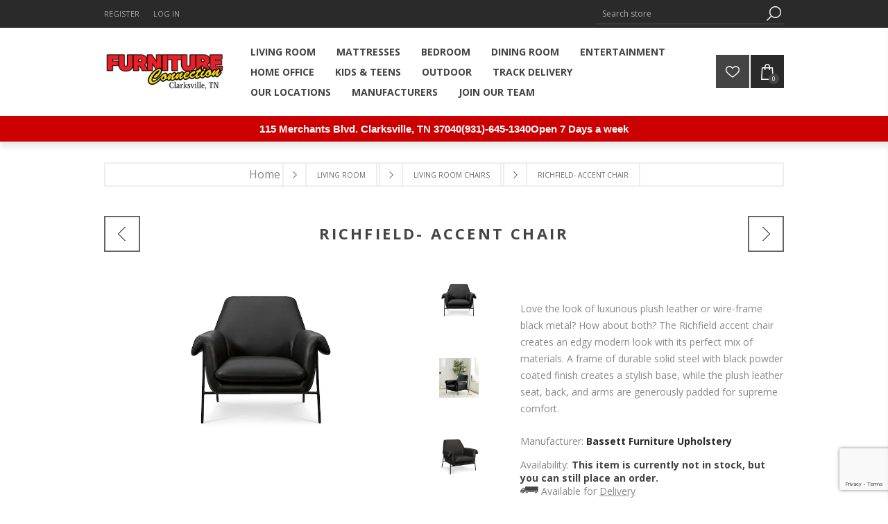

--- FILE ---
content_type: text/html; charset=utf-8
request_url: https://furnitureconnectionclarksville.com/accent-chair-2
body_size: 21617
content:
<!DOCTYPE html><html lang="en" dir="ltr" class="html-product-details-page"><head><script src="/lib_npm/jquery/jquery.min.js"></script><script src="/lib_npm/jquery-ui-dist/jquery-ui.min.js"></script><script src="/lib_npm/jquery-migrate/jquery-migrate.min.js"></script><script src="/lib_npm/magnific-popup/jquery.magnific-popup.min.js"></script><script src="/lib_npm/jquery-validation/jquery.validate.min.js"></script><script src="/lib_npm/jquery-validation-unobtrusive/jquery.validate.unobtrusive.min.js"></script><script src="/lib_npm/datatables.net/js/jquery.dataTables.min.js"></script><link charset="UTF-8" href="/plugins/misc.storis/styles/product/bundle-product-box.css" rel="stylesheet"></link><script src="/plugins/misc.storis/scripts/product/bundle-product-box-override.js"></script><title>Furniture Connection | Richfield- Accent Chair</title><meta charset="UTF-8"><meta name="description" content="Love the look of luxurious plush leather or wire-frame black metal? How about both? The Richfield accent chair creates an edgy modern look with its perfect mix of materials. A frame of durable solid steel with black powder coated finish creates a stylish base, while the plush leather seat, back, and arms are generously padded for supreme comfort."><meta name="keywords" content=""><meta name="generator" content="nopCommerce"><meta name="viewport" content="width=device-width, initial-scale=1.0, minimum-scale=1.0, maximum-scale=2.0"><link href='https://fonts.googleapis.com/css?family=Open+Sans:400,300,700&amp;display=swap' rel='stylesheet'><script>document.addEventListener("DOMContentLoaded",function(){function i(n){return(n||"").toLowerCase().replace(/[^a-z0-9\s-]/g," ").replace(/\s+/g," ").trim()}function r(r){var u=i(r),f,e;if(!u)return!1;if(t[u])return window.location.href=t[u],!0;for(f in t)if(u.includes(f))return window.location.href=t[f],!0;if(n[u])return window.location.href=n[u],!0;for(e in n)if(u.includes(e))return window.location.href=n[e],!0;return!1}var n={},t={};[{url:"/ashley-furniture-industries",synonyms:["ashley","ashley furniture","signature design"]},{url:"/flexsteel-industries-inc",synonyms:["flexsteel","flexsteel industries"]},{url:"/la-z-boy",synonyms:["la-z-boy","la z boy","lazyboy","lazboy"]},{url:"/tempur-pedic",synonyms:["tempur","tempur pedic","tempur-pedic"]},{url:"/steve-silver",synonyms:["steve silver","steve silver co"]},{url:"/catnapper",synonyms:["catnapper"]},{url:"/jackson",synonyms:["jackson","jackson furniture"]},{url:"/vaughan-bassett",synonyms:["vaughan bassett"]},{url:"/simmons",synonyms:["simmons","beautyrest"]},{url:"/serta",synonyms:["serta"]}].forEach(t=>t.synonyms.forEach(r=>n[i(r)]=t.url));[{url:"/ashley-furniture-industries/sofas",synonyms:["ashley sofas","ashley couch"]},{url:"/la-z-boy/recliners",synonyms:["la z boy recliners","lazyboy recliner"]}].forEach(n=>n.synonyms.forEach(r=>t[i(r)]=n.url));document.addEventListener("submit",function(n){var t=n.target,i=(t.querySelector('input[name="q"], #small-searchterms')||{}).value||"";r(i)&&(n.preventDefault(),n.stopImmediatePropagation())},!0);document.addEventListener("keydown",function(n){(n.key==="Enter"||n.keyCode===13)&&n.target.matches('input[name="q"], #small-searchterms')&&r(n.target.value)&&(n.preventDefault(),n.stopImmediatePropagation())},!0);document.addEventListener("click",function(n){var i=n.target.closest('button, input[type="submit"], .search-box-button'),t,u;i&&(t=i.closest("form"),t&&(u=(t.querySelector('input[name="q"], #small-searchterms')||{}).value||"",r(u)&&(n.preventDefault(),n.stopImmediatePropagation())))},!0)})</script><meta property="og:type" content="product"><meta property="og:title" content="Richfield- Accent Chair"><meta property="og:description" content="Love the look of luxurious plush leather or wire-frame black metal? How about both? The Richfield accent chair creates an edgy modern look with its perfect mix of materials. A frame of durable solid steel with black powder coated finish creates a stylish base, while the plush leather seat, back, and arms are generously padded for supreme comfort."><meta property="og:image" content="https://media.bassettfurniture.com/1334-02MS.jpg?w=800&amp;h=800"><meta property="og:image:url" content="https://media.bassettfurniture.com/1334-02MS.jpg?w=800&amp;h=800"><meta property="og:url" content="https://furnitureconnectionclarksville.com/accent-chair-2"><meta property="og:site_name" content="Furniture Connection"><meta property="twitter:card" content="summary"><meta property="twitter:site" content="Furniture Connection"><meta property="twitter:title" content="Richfield- Accent Chair"><meta property="twitter:description" content="Love the look of luxurious plush leather or wire-frame black metal? How about both? The Richfield accent chair creates an edgy modern look with its perfect mix of materials. A frame of durable solid steel with black powder coated finish creates a stylish base, while the plush leather seat, back, and arms are generously padded for supreme comfort."><meta property="twitter:image" content="https://media.bassettfurniture.com/1334-02MS.jpg?w=800&amp;h=800"><meta property="twitter:url" content="https://furnitureconnectionclarksville.com/accent-chair-2"><link rel="stylesheet" href="/css/l_ili9dz5yemgxstpjnawg.styles.css?v=ed6mwGcBGv4DA9k7wVQgD9sknm8"><style>.product-details-page .full-description{display:none}.product-details-page .ui-tabs .full-description{display:block}.product-details-page .tabhead-full-description{display:none}.product-details-page .product-specs-box{display:none}.product-details-page .ui-tabs .product-specs-box{display:block}.product-details-page .ui-tabs .product-specs-box .title{display:none}.product-details-page .product-reviews{display:none}.product-details-page .ui-tabs .product-reviews{display:block}</style><script async src="/Plugins/FoxNetSoft.GoogleAnalytics4/Scripts/GoogleAnalytics4.js"></script><script>window.dataLayer=window.dataLayer||[];var GA4_productImpressions=GA4_productImpressions||[],GA4_productDetails=GA4_productDetails||[],GA4_cartproducts=GA4_cartproducts||[],GA4_wishlistproducts=GA4_wishlistproducts||[]</script><script>(function(n,t,i,r,u){n[r]=n[r]||[];n[r].push({"gtm.start":(new Date).getTime(),event:"gtm.js"});var e=t.getElementsByTagName(i)[0],f=t.createElement(i),o=r!="dataLayer"?"&l="+r:"";f.async=!0;f.src="https://www.googletagmanager.com/gtm.js?id="+u+o;e.parentNode.insertBefore(f,e)})(window,document,"script","dataLayer","")</script><link rel="stylesheet" href="https://cdn.storisdesign.com/css/grid/estorisgrid_v3.min.css"><script>var _tvq=window._tvq=window._tvq||[];(function(){var t="https:"==document.location.protocol?"https://collector-25884.tvsquared.com/":"http://collector-25884.tvsquared.com/";_tvq.push(["setSiteId","TV-7245181854-1"]);_tvq.push(["setTrackerUrl",t+"tv2track.php"]);_tvq.push([function(){this.deleteCustomVariable(5,"page")}]);_tvq.push(["trackPageView"]);var i=document,n=i.createElement("script"),r=i.getElementsByTagName("script")[0];n.type="text/javascript";n.defer=!0;n.async=!0;n.src=t+"tv2track.js";r.parentNode.insertBefore(n,r)})()</script><script src="https://app.package.ai/pai/chat/pai-widget.js?e=furnitureconnection&amp;k=AWcNqT8guPsItMmLz3RtHkhF&amp;v=1.0.0"></script><script async src='https://www.googletagmanager.com/gtag/js?id=G-MJ1NZDQ1M0'></script><script>function gtag(){dataLayer.push(arguments)}window.dataLayer=window.dataLayer||[];gtag("js",new Date);gtag("config","G-MJ1NZDQ1M0")</script><link rel="canonical" href="https://furnitureconnectionclarksville.com/accent-chair-2"><link rel="shortcut icon" href="/icons/icons_0/Favcion RY.ico"><script>!function(n,t,i){function p(){i.onInit&&i.onInit(r)}var u=n.location,s="script",h="instrumentationKey",f="ingestionendpoint",c="disableExceptionTracking",l="ai.device.",a="toLowerCase",e="crossOrigin",v="POST",y="appInsightsSDK",o=i.name||"appInsights",r;(i.name||n[y])&&(n[y]=o);r=n[o]||function(r){function nt(n,t){var i={},r="Browser";return i[l+"id"]=r[a](),i[l+"type"]=r,i["ai.operation.name"]=u&&u.pathname||"_unknown_",i["ai.internal.sdkVersion"]="javascript:snippet_"+(o.sv||o.version),{time:function(){function t(n){var t=""+n;return 1===t.length&&(t="0"+t),t}var n=new Date;return n.getUTCFullYear()+"-"+t(1+n.getUTCMonth())+"-"+t(n.getUTCDate())+"T"+t(n.getUTCHours())+":"+t(n.getUTCMinutes())+":"+t(n.getUTCSeconds())+"."+((n.getUTCMilliseconds()/1e3).toFixed(3)+"").slice(2,5)+"Z"}(),iKey:n,name:"Microsoft.ApplicationInsights."+n.replace(/-/g,"")+"."+t,sampleRate:100,tags:i,data:{baseData:{ver:2}}}}function rt(n){for(;n.length;)!function(n){o[n]=function(){var t=arguments;g||o.queue.push(function(){o[n].apply(o,t)})}}(n.pop())}var g=!1,w=!1,o={initialize:!0,queue:[],sv:"5",version:2,config:r},b=r.url||i.src,k,et,p,d;if(b){function tt(){var e,s,k,d,tt,it,c,l,y,t,p;g=!0;o.queue=[];w||(w=!0,e=b,c=function(){var n={},s=r.connectionString,u,t,i,e,o;if(s)for(u=s.split(";"),t=0;t<u.length;t++)i=u[t].split("="),2===i.length&&(n[i[0][a]()]=i[1]);return n[f]||(e=n.endpointsuffix,o=e?n.location:null,n[f]="https://"+(o?o+".":"")+"dc."+(e||"services.visualstudio.com")),n}(),l=c[h]||r[h]||"",y=c[f],t=y?y+"/v2/track":r.endpointUrl,(p=[]).push((s="SDK LOAD Failure: Failed to load Application Insights SDK script (See stack for details)",k=e,d=t,(it=(tt=nt(l,"Exception")).data).baseType="ExceptionData",it.baseData.exceptions=[{typeName:"SDKLoadFailed",message:s.replace(/\./g,"-"),hasFullStack:!1,stack:s+"\nSnippet failed to load ["+k+"] -- Telemetry is disabled\nHelp Link: https://go.microsoft.com/fwlink/?linkid=2128109\nHost: "+(u&&u.pathname||"_unknown_")+"\nEndpoint: "+d,parsedStack:[]}],tt)),p.push(function(n,t,i,r){var f=nt(l,"Message"),e=f.data,u;return e.baseType="MessageData",u=e.baseData,u.message='AI (Internal): 99 message:"'+("SDK LOAD Failure: Failed to load Application Insights SDK script (See stack for details) ("+i+")").replace(/\"/g,"")+'"',u.properties={endpoint:r},f}(0,0,e,t)),function(t,r){var f,u;JSON&&(f=n.fetch,f&&!i.useXhr?f(r,{method:v,body:JSON.stringify(t),mode:"cors"}):XMLHttpRequest&&(u=new XMLHttpRequest,u.open(v,r),u.setRequestHeader("Content-type","application/json"),u.send(JSON.stringify(t))))}(p,t))}function it(n,t){w||setTimeout(function(){!t&&o.core||tt()},500)}k=function(){var n=t.createElement(s),r;return n.src=b,r=i[e],!r&&""!==r||"undefined"==n[e]||(n[e]=r),n.onload=it,n.onerror=tt,n.onreadystatechange=function(t,i){"loaded"!==n.readyState&&"complete"!==n.readyState||it(0,i)},n}();i.ld<0?t.getElementsByTagName("head")[0].appendChild(k):setTimeout(function(){t.getElementsByTagName(s)[0].parentNode.appendChild(k)},i.ld||0)}try{o.cookie=t.cookie}catch(ot){}var y="track",ut="TrackPage",ft="TrackEvent";return rt([y+"Event",y+"PageView",y+"Exception",y+"Trace",y+"DependencyData",y+"Metric",y+"PageViewPerformance","start"+ut,"stop"+ut,"start"+ft,"stop"+ft,"addTelemetryInitializer","setAuthenticatedUserContext","clearAuthenticatedUserContext","flush"]),o.SeverityLevel={Verbose:0,Information:1,Warning:2,Error:3,Critical:4},et=(r.extensionConfig||{}).ApplicationInsightsAnalytics||{},!0!==r[c]&&!0!==et[c]&&(p="onerror",rt(["_"+p]),d=n[p],n[p]=function(n,t,i,r,u){var f=d&&d(n,t,i,r,u);return!0!==f&&o["_"+p]({message:n,url:t,lineNumber:i,columnNumber:r,error:u}),f},r.autoExceptionInstrumented=!0),o}(i.cfg);(n[o]=r).queue&&0===r.queue.length?(r.queue.push(p),r.trackPageView({})):p()}(window,document,{src:"https://js.monitor.azure.com/scripts/b/ai.2.min.js",crossOrigin:"anonymous",cfg:{connectionString:"InstrumentationKey=9e25ec17-d2a3-40fe-a5c4-592de6b03954;IngestionEndpoint=https://eastus2-0.in.applicationinsights.azure.com/;LiveEndpoint=https://eastus2.livediagnostics.monitor.azure.com/"}})</script><body class="product-details-page-body"><input name="__RequestVerificationToken" type="hidden" value="CfDJ8GjLuTLeTAxOl-tm-iipHpUV7a2tbcwTY3L0TDmF_HPFOpqZAoKj2tZIwdVvAN3rExfxTgLhhN-fhdod_-DyiixHO-uTI1kngfJhxkdABzqXLs_SAqp2Dukf41jXyQ01XK91O3-bhlfnL3ju9nMKIfo"><noscript><iframe src="https://www.googletagmanager.com/ns.html?id=" height="0" width="0" style="display:none;visibility:hidden"></iframe></noscript><div id="base-url-id" url="https://furnitureconnectionclarksville.com/" style="display:none"></div><link href="/plugins/misc.storis/styles/bundle-storis-base.min.css?version=47.3.1.30519" rel="stylesheet"></link><script src="/plugins/misc.storis/scripts/bundle-storis-base.min.js?version=47.3.1.30519"></script><div class="ajax-loading-block-window" style="display:none"></div><div id="dialog-notifications-success" role="status" aria-live="polite" aria-atomic="true" title="Notification" style="display:none"></div><div id="dialog-notifications-error" role="alert" aria-live="assertive" aria-atomic="true" title="Error" style="display:none"></div><div id="dialog-notifications-warning" role="alert" aria-live="assertive" aria-atomic="true" title="Warning" style="display:none"></div><div id="bar-notification" class="bar-notification-container" role="status" aria-live="polite" aria-atomic="true" data-close="Close"></div><div class="master-wrapper-page items-per-row-four"><div class="header header-1"><link href="/plugins/misc.storis/styles/customeraccount/bundle-customer-open-orders.min.css?version=47.3.1.30519" rel="stylesheet"></link><script src="/plugins/misc.storis/scripts/customeraccount/bundle-customer-open-orders.min.js?version=47.3.1.30519"></script><div class="header-upper"><div class="header-options-wrapper"><div class="header-options"><div class="header-links-wrapper"><div class="header-links"><ul><li><a href="/register?returnUrl=%2Faccent-chair-2" class="ico-register">Register</a><li><a href="/login?returnUrl=%2Faccent-chair-2" class="ico-login">Log in</a></ul></div></div><div class="header-selectors-wrapper"></div></div><div class="search-box store-search-box"><form method="get" id="small-search-box-form" action="/search"><input type="text" class="search-box-text" id="small-searchterms" autocomplete="off" name="q" placeholder="Search store" aria-label="Search store"> <input type="hidden" class="instantSearchResourceElement" data-highlightfirstfoundelement="true" data-minkeywordlength="1" data-defaultproductsortoption="0" data-instantsearchurl="/instantSearchFor" data-searchpageurl="/search" data-searchinproductdescriptions="true" data-numberofvisibleproducts="10" data-noresultsresourcetext=" No data found."> <button type="submit" class="button-1 search-box-button">Search</button></form></div></div></div><div class="header-lower"><div class="header-actions-wrapper"><div class="header-logo"><a href="/" class="logo"> <img alt="Furniture Connection" title="Furniture Connection" src="https://estorisfconnectlive.blob.core.windows.net/thumbs/0140341_FC RedYellow Web logo (1).png"> </a></div><div id="headerMenuParent"><div class="header-menu pictures-per-row-four"><div class="close-menu"><span>Close</span></div><ul class="mega-menu" data-isrtlenabled="false" data-enableclickfordropdown="false"><li class="root-category"><a href="/living-room" title="LIVING ROOM"><span> LIVING ROOM</span></a><li class="root-category"><a href="/mattresses" title="MATTRESSES"><span> MATTRESSES</span></a><li class="root-category"><a href="/bedroom" title="BEDROOM"><span> BEDROOM</span></a><li class="root-category"><a href="/dining-room" title="DINING ROOM"><span> DINING ROOM</span></a><li class="root-category"><a href="/home-entertainment" title="ENTERTAINMENT"><span> ENTERTAINMENT</span></a><li class="root-category"><a href="/home-office" title="HOME OFFICE"><span> HOME OFFICE</span></a><li class="root-category"><a href="/kids-teens" title="KIDS &amp; TEENS"><span> KIDS &amp; TEENS</span></a><li class="root-category"><a href="/outdoor" title="OUTDOOR"><span> OUTDOOR</span></a><li><a href="https://www.optimaplatform.com/optimamedia/products/P_34160/5857ff6a-ec21-44d0-952f-5ff47ce73c3e.pdf" title="TRACK DELIVERY" target="_blank"><span> TRACK DELIVERY</span></a><li><a href="/allshops" title="OUR LOCATIONS"><span> OUR LOCATIONS</span></a><li class="has-sublist"><a class="with-subcategories" href="/manufacturer/all" title="Manufacturers"><span>Manufacturers</span></a><div class="plus-button"></div><div class="sublist-wrap"><ul class="sublist"><li class="back-button"><span>Back</span><li><a href="/purple" title="Purple"><span>Purple</span></a><li><a href="/furniture-connection-inc" title="Furniture Connection INC."><span>Furniture Connection INC.</span></a><li><a href="/ashley-home-store" title="Ashley Furniture Industries"><span>Ashley Furniture Industries</span></a><li><a href="/flexsteel-industries-inc" title="Flexsteel Industries, Inc."><span>Flexsteel Industries, Inc.</span></a><li><a href="/la-z-boy" title="LA-Z-BOY"><span>LA-Z-BOY</span></a><li><a href="/tempur-pedic" title="Tempur-Pedic"><span>Tempur-Pedic</span></a><li><a href="/steve-silver" title="Steve Silver"><span>Steve Silver</span></a><li><a href="/catnapper" title="Catnapper"><span>Catnapper</span></a><li><a href="/jackson" title="Jackson"><span>Jackson</span></a><li><a href="/vaughan-bassett-furniture" title="Vaughan-Bassett "><span>Vaughan-Bassett </span></a><li><a class="view-all" href="/manufacturer/all" title="View All"> <span>View All</span> </a></ul></div><li><a href="/join-our-team" title="Join Our Team"><span> Join Our Team</span></a></ul><div class="menu-title"><span>Menu</span></div><ul class="mega-menu-responsive"><li class="root-category"><a href="/living-room" title="LIVING ROOM"><span> LIVING ROOM</span></a><li class="root-category"><a href="/mattresses" title="MATTRESSES"><span> MATTRESSES</span></a><li class="root-category"><a href="/bedroom" title="BEDROOM"><span> BEDROOM</span></a><li class="root-category"><a href="/dining-room" title="DINING ROOM"><span> DINING ROOM</span></a><li class="root-category"><a href="/home-entertainment" title="ENTERTAINMENT"><span> ENTERTAINMENT</span></a><li class="root-category"><a href="/home-office" title="HOME OFFICE"><span> HOME OFFICE</span></a><li class="root-category"><a href="/kids-teens" title="KIDS &amp; TEENS"><span> KIDS &amp; TEENS</span></a><li class="root-category"><a href="/outdoor" title="OUTDOOR"><span> OUTDOOR</span></a><li><a href="https://www.optimaplatform.com/optimamedia/products/P_34160/5857ff6a-ec21-44d0-952f-5ff47ce73c3e.pdf" title="TRACK DELIVERY" target="_blank"><span> TRACK DELIVERY</span></a><li><a href="/allshops" title="OUR LOCATIONS"><span> OUR LOCATIONS</span></a><li class="has-sublist"><a class="with-subcategories" href="/manufacturer/all" title="Manufacturers"><span>Manufacturers</span></a><div class="plus-button"></div><div class="sublist-wrap"><ul class="sublist"><li class="back-button"><span>Back</span><li><a href="/purple" title="Purple"><span>Purple</span></a><li><a href="/furniture-connection-inc" title="Furniture Connection INC."><span>Furniture Connection INC.</span></a><li><a href="/ashley-home-store" title="Ashley Furniture Industries"><span>Ashley Furniture Industries</span></a><li><a href="/flexsteel-industries-inc" title="Flexsteel Industries, Inc."><span>Flexsteel Industries, Inc.</span></a><li><a href="/la-z-boy" title="LA-Z-BOY"><span>LA-Z-BOY</span></a><li><a href="/tempur-pedic" title="Tempur-Pedic"><span>Tempur-Pedic</span></a><li><a href="/steve-silver" title="Steve Silver"><span>Steve Silver</span></a><li><a href="/catnapper" title="Catnapper"><span>Catnapper</span></a><li><a href="/jackson" title="Jackson"><span>Jackson</span></a><li><a href="/vaughan-bassett-furniture" title="Vaughan-Bassett "><span>Vaughan-Bassett </span></a><li><a class="view-all" href="/manufacturer/all" title="View All"> <span>View All</span> </a></ul></div><li><a href="/join-our-team" title="Join Our Team"><span> Join Our Team</span></a></ul></div></div><div class="header-actions"><a alt="Wishlist" href="/wishlist" class="ico-wishlist"> <span class="wishlist-qty"></span> </a> <a alt="Shopping cart" href="/cart" class="ico-cart"> <span class="cart-qty">0</span> </a><div id="flyout-cart" class="flyout-cart simplebar"><div class="mini-shopping-cart"><div class="count">You have no items in your shopping cart.</div></div></div></div></div></div><div class="store-info"><span class="address">115 Merchants Blvd. Clarksville, TN 37040</span> <a class="phone" href="tel:19316451340">(931)-645-1340</a> <span class="hours">Open 7 Days a week</span></div></div><div class="overlayOffCanvas"></div><div class="responsive-nav-wrapper-parent"><div class="responsive-nav-wrapper"><div class="menu-title"><span>Menu</span></div><div class="search-wrap"><span>Search</span></div><div class="wishlist-opener"><a alt="Wishlist" href="/wishlist" title="Wishlist">Wishlist</a></div><div class="shopping-cart-link"><a alt="Shopping cart" href="/cart"> <small class="cart-qty">0</small> </a></div><div class="filters-button"><span>Filters</span></div><div class="personal-button" id="header-links-opener"><span>Personal menu</span></div></div></div><div class="master-wrapper-content two-columns" id="main" role="main"><div id="product-ribbon-info" data-productid="800" data-productboxselector=".product-item, .item-holder" data-productboxpicturecontainerselector=".picture, .item-picture" data-productpagepicturesparentcontainerselector=".product-essential" data-productpagebugpicturecontainerselector=".picture" data-retrieveproductribbonsurl="/RetrieveProductRibbons"></div><div class="quickViewData" data-productselector=".product-item" data-productselectorchild=".picture" data-retrievequickviewurl="/quickviewdata" data-quickviewbuttontext="Quick View" data-quickviewbuttontitle="Quick View" data-isquickviewpopupdraggable="True" data-enablequickviewpopupoverlay="True" data-accordionpanelsheightstyle="auto" data-getquickviewbuttonroute="/getquickviewbutton"></div><div id="sales-campaign-info" data-localization-day="day" data-localization-days="days" data-localization-hour="hour" data-localization-hours="hours" data-localization-minute="minute" data-localization-minutes="minutes" data-localization-second="second" data-localization-seconds="seconds" data-productbox-selector=".item-grid .product-item, .product-variant-line, .jcarousel-item .item-holder" data-productbox-picture-container-selector=".picture, .variant-picture, .item-picture" data-retrieve-sales-campaings-url="/RetrieveSalesCampaigns"></div><link href="/plugins/nop.plugins.storelocator.storis/styles/bundle-storeLocator-common.min.css?version=47.3.1.30519" rel="stylesheet"></link><script src="/Plugins/Nop.Plugins.StoreLocator.Storis/Scripts/bundle-LocationFinder.min.js?version=47.3.1.30519"></script><div id="store-locator-geolocation-data" data-shouldgetcustomerlocation="true" data-setcustomerlocationurl="/StoreLocator/SetCustomerLocation" data-refreshheaderwidgeturl="/StoreLocator/HeaderNearestShop" data-retrievechangelocationdataurl="/StoreLocator/ChangeLocationPopup" data-changenearestshopurl="/StoreLocator/ChangeNearestShop" data-refreshfooterwidgeturl="/StoreLocator/FooterNearestShop" data-googleapikey="AIzaSyCHXXRDjCXMI7QtVjEIREUXDQLvZB3rkCw"></div><div class="ajaxCartInfo" data-getajaxcartbuttonurl="/NopAjaxCart/GetAjaxCartButtonsAjax" data-productpageaddtocartbuttonselector=".add-to-cart-button" data-productboxaddtocartbuttonselector=".product-box-add-to-cart-button" data-productboxproductitemelementselector=".product-item" data-usenopnotification="False" data-nopnotificationresource="The product has been added to your &lt;a href=&#34;/cart&#34;>shopping cart&lt;/a>" data-enableonproductpage="True" data-enableoncatalogpages="True" data-minishoppingcartquatityformattingresource="{0}" data-miniwishlistquatityformattingresource="({0})" data-addtowishlistbuttonselector=".add-to-wishlist-button"></div><input id="addProductVariantToCartUrl" name="addProductVariantToCartUrl" type="hidden" value="/AddProductFromProductDetailsPageToCartAjax"> <input id="addProductToCartUrl" name="addProductToCartUrl" type="hidden" value="/AddProductToCartAjax"> <input id="miniShoppingCartUrl" name="miniShoppingCartUrl" type="hidden" value="/MiniShoppingCart"> <input id="flyoutShoppingCartUrl" name="flyoutShoppingCartUrl" type="hidden" value="/NopAjaxCartFlyoutShoppingCart"> <input id="checkProductAttributesUrl" name="checkProductAttributesUrl" type="hidden" value="/CheckIfProductOrItsAssociatedProductsHasAttributes"> <input id="getMiniProductDetailsViewUrl" name="getMiniProductDetailsViewUrl" type="hidden" value="/GetMiniProductDetailsView"> <input id="flyoutShoppingCartPanelSelector" name="flyoutShoppingCartPanelSelector" type="hidden" value="#flyout-cart"> <input id="shoppingCartMenuLinkSelector" name="shoppingCartMenuLinkSelector" type="hidden" value=".cart-qty"> <input id="wishlistMenuLinkSelector" name="wishlistMenuLinkSelector" type="hidden" value="span.wishlist-qty"><div class="master-column-wrapper"><div class="breadcrumb"><ul><li><span> <a href="/"> <span>Home</span> </a> </span> <span class="delimiter">/</span><li><a href="/living-room"> <span>LIVING ROOM</span> </a> <span class="delimiter">/</span><li><a href="/living-room-chairs"> <span>LIVING ROOM CHAIRS</span> </a> <span class="delimiter">/</span><li><strong class="current-item">Richfield- Accent Chair</strong> <span id="/accent-chair-2"></span></ul></div><div class="center-1"><div class="page product-details-page"><div class="page-body"><script>window.dataLayer=window.dataLayer||[];var GA4_productImpressions=GA4_productImpressions||[],GA4_productDetails=GA4_productDetails||[];GA4_productDetails=[{item_name:"Richfield- Accent Chair",item_id:"800",price:2219,item_brand:"Bassett Furniture Upholstery",item_category:"LIVING ROOM CHAIRS",productId:800}];dataLayer.push({event:"view_item",ecommerce:{currency:"USD",items:GA4_productDetails}})</script><form method="post" id="product-details-form"><div data-productid="800"><div class="product-name"><h1>Richfield- Accent Chair</h1><div class="previous-product"><a href="/accent-chair" title="Richfield- Accent Chair"><span class="previous-product-label">Previous product</span><span class="previous-product-title">Richfield- Accent Chair</span></a></div><div class="next-product"><a href="/maggie-oversized-chair" title="Maggie- Oversized Chair"><span class="next-product-label">Next product</span><span class="next-product-title">Maggie- Oversized Chair</span></a></div></div><div class="product-essential"><div class="gallery"><div class="picture-gallery"><div class="picture"><img alt="Picture of Richfield- Accent Chair" src="https://media.bassettfurniture.com/1334-02MS.jpg?w=800&amp;h=800" title="Picture of Richfield- Accent Chair" id="main-product-img-800"></div><div class="picture-thumbs"><a class="thumb-item" data-pictureid="1113412" href="https://media.bassettfurniture.com/1334-02MS.jpg?w=800&amp;h=800" alt="Picture of Richfield- Accent Chair" title="Picture of Richfield- Accent Chair"> <img src="https://media.bassettfurniture.com/1334-02MS.jpg?w=800&amp;h=800" alt="Picture of Richfield- Accent Chair" title="Picture of Richfield- Accent Chair" data-defaultsize="https://media.bassettfurniture.com/1334-02MS.jpg?w=800&amp;h=800" data-fullsize="https://media.bassettfurniture.com/1334-02MS.jpg?w=800&amp;h=800"> </a> <a class="thumb-item" data-pictureid="1113413" href="https://media.bassettfurniture.com/8130-CU558PNAW23.jpg?w=800&amp;h=800" alt="Picture of Richfield- Accent Chair" title="Picture of Richfield- Accent Chair"> <img src="https://media.bassettfurniture.com/8130-CU558PNAW23.jpg?w=800&amp;h=800" alt="Picture of Richfield- Accent Chair" title="Picture of Richfield- Accent Chair" data-defaultsize="https://media.bassettfurniture.com/8130-CU558PNAW23.jpg?w=800&amp;h=800" data-fullsize="https://media.bassettfurniture.com/8130-CU558PNAW23.jpg?w=800&amp;h=800"> </a> <a class="thumb-item" data-pictureid="1113414" href="https://media.bassettfurniture.com/1334-02M-02.jpg?w=800&amp;h=800" alt="Picture of Richfield- Accent Chair" title="Picture of Richfield- Accent Chair"> <img src="https://media.bassettfurniture.com/1334-02M-02.jpg?w=800&amp;h=800" alt="Picture of Richfield- Accent Chair" title="Picture of Richfield- Accent Chair" data-defaultsize="https://media.bassettfurniture.com/1334-02M-02.jpg?w=800&amp;h=800" data-fullsize="https://media.bassettfurniture.com/1334-02M-02.jpg?w=800&amp;h=800"> </a> <a class="thumb-item" data-pictureid="1113415" href="https://media.bassettfurniture.com/1334-02M-03.jpg?w=800&amp;h=800" alt="Picture of Richfield- Accent Chair" title="Picture of Richfield- Accent Chair"> <img src="https://media.bassettfurniture.com/1334-02M-03.jpg?w=800&amp;h=800" alt="Picture of Richfield- Accent Chair" title="Picture of Richfield- Accent Chair" data-defaultsize="https://media.bassettfurniture.com/1334-02M-03.jpg?w=800&amp;h=800" data-fullsize="https://media.bassettfurniture.com/1334-02M-03.jpg?w=800&amp;h=800"> </a> <a class="thumb-item" data-pictureid="1113416" href="https://media.bassettfurniture.com/1334-02M-06.jpg?w=800&amp;h=800" alt="Picture of Richfield- Accent Chair" title="Picture of Richfield- Accent Chair"> <img src="https://media.bassettfurniture.com/1334-02M-06.jpg?w=800&amp;h=800" alt="Picture of Richfield- Accent Chair" title="Picture of Richfield- Accent Chair" data-defaultsize="https://media.bassettfurniture.com/1334-02M-06.jpg?w=800&amp;h=800" data-fullsize="https://media.bassettfurniture.com/1334-02M-06.jpg?w=800&amp;h=800"> </a> <a class="thumb-item" data-pictureid="1113417" href="https://media.bassettfurniture.com/1334-02M-10.jpg?w=800&amp;h=800" alt="Picture of Richfield- Accent Chair" title="Picture of Richfield- Accent Chair"> <img src="https://media.bassettfurniture.com/1334-02M-10.jpg?w=800&amp;h=800" alt="Picture of Richfield- Accent Chair" title="Picture of Richfield- Accent Chair" data-defaultsize="https://media.bassettfurniture.com/1334-02M-10.jpg?w=800&amp;h=800" data-fullsize="https://media.bassettfurniture.com/1334-02M-10.jpg?w=800&amp;h=800"> </a></div></div></div><div class="overview"><div class="product-reviews-overview"><div class="product-review-box"><div class="rating"><div style="width:0%"></div></div></div></div><div class="short-description">Love the look of luxurious plush leather or wire-frame black metal? How about both? The Richfield accent chair creates an edgy modern look with its perfect mix of materials. A frame of durable solid steel with black powder coated finish creates a stylish base, while the plush leather seat, back, and arms are generously padded for supreme comfort.</div><div class="manufacturers"><span class="label">Manufacturer:</span> <span class="value"> <a href="/bassett-furniture-upholstery">Bassett Furniture Upholstery</a> </span></div><div class="pickup-delivery-details"><div class="availability"><div class="stock"><span class="label">Availability:</span> <span class="value" id="stock-availability-value-800">This item is currently not in stock, but you can still place an order.</span></div></div><link href="/plugins/misc.storis/styles/product/bundle-product-pickup.min.css?version=47.3.1.30519" rel="stylesheet"></link><script src="/plugins/misc.storis/scripts/product/bundle-product-pickup.min.js?version=47.3.1.30519"></script><link href="/plugins/misc.storis/styles/product/bundle-DeliveryPickupModal.min.css?version=47.3.1.30519" rel="stylesheet"></link><script src="/plugins/nop.plugins.storelocator.storis/scripts/bundle-LocationFinder.min.js?version=47.3.1.30519"></script><script src="/Plugins/Misc.STORIS/scripts/product/bundle-ProductDetailsModalStoreLocator.min.js?version=47.3.1.30519"></script><link href="/Plugins/Misc.STORIS/styles/product/bundle-showroomdialog.min.css?version=47.3.1.30519" rel="stylesheet"></link><input type="hidden" name="storis-product-availability-view-model" id="storis-product-availability-view-model" value="{&#34;alternateText&#34;:&#34;Picture of Richfield- Accent Chair&#34;,&#34;deliveryAreaUrl&#34;:null,&#34;disableBuyButton&#34;:false,&#34;earliestDeliveryDate&#34;:null,&#34;deliveryDateRetrived&#34;:false,&#34;hideDeliveryInformation&#34;:false,&#34;imageUrl&#34;:&#34;https://media.bassettfurniture.com/1334-02MS.jpg?w=800&amp;h=800&#34;,&#34;isFreeShipping&#34;:false,&#34;isPickupEnabledStore&#34;:false,&#34;isProductFamily&#34;:false,&#34;isPickupSelected&#34;:false,&#34;localesUsedInJavaScript&#34;:null,&#34;onDisplayAvailabilityEnabled&#34;:true,&#34;usersZipPostalCode&#34;:false,&#34;usersStoreId&#34;:false,&#34;availableForPickupText&#34;:null,&#34;availableForPickupInStockText&#34;:null,&#34;availableForPickupInStockQuantityText&#34;:null,&#34;showroomHelpText&#34;:null,&#34;seeInStoreText&#34;:null,&#34;productCollectionDescription&#34;:null,&#34;productCollectionWebBenefits&#34;:null,&#34;productId&#34;:&#34;800&#34;,&#34;productName&#34;:&#34;Richfield- Accent Chair&#34;,&#34;reverseGeocodingAPIKey&#34;:null,&#34;shipSeparately&#34;:false,&#34;storeLocationsUrl&#34;:null,&#34;storeLocatorInstalled&#34;:true,&#34;title&#34;:&#34;Picture of Richfield- Accent Chair&#34;,&#34;pickupQuantityAvailable&#34;:0}"><div class="available-delivery"><img src="/Plugins/Misc.STORIS/images/Product/DeliveryIconNoText.png" alt="Delivery"> <span class="deliveryInfoLabel">Available for </span> <a id="available-delivery" title="Delivery" role="button" tabindex="0" target="_blank"> Delivery </a></div><br><div id="combined-modal-data" view-combinedmodallocationurl="/ShowroomLocation/DeliveryDetailsModal?nopProductId=800"></div><input type="hidden" name="pickup-popup-title" value="Product Availability"><div id="product-pickup-availability-modal" class="storis-hidden" modal-product-name="pa-Richfield- Accent Chair"><input type="hidden" name="product-availability-by-zipcode-url-helper" value="/STORISProduct/SearchProductPickupAvailabilityByZipCode"> <input type="hidden" name="product-id-hidden" value="800"> <input type="hidden" name="store-locations-url"> <input type="hidden" name="reverse-Gecoding-api-key"> <input type="hidden" name="pickup-popup-instock" value="In Stock"> <input type="hidden" name="pickup-popup-outstock" value="Out of Stock"> <input type="hidden" name="pickup-no-locs-found" value="No Nearby Store Locations Found."> <input type="hidden" name="pickup-geolocate-error" value="Unable to retrieve your location. Please give access to your location through your browser or manually enter your zip code above."><div class="product-picture"><img alt="Picture of Richfield- Accent Chair" src="https://media.bassettfurniture.com/1334-02MS.jpg?w=800&amp;h=800" title="Picture of Richfield- Accent Chair" itemprop="image"></div><div class="product-Name"><div class="product-name-pickup-Availability"><h2>Richfield- Accent Chair</h2></div><div id="pickup-locations-zipcode-entry" class="pickup-locations-zipcode-entry"><div class="user-input-grid"><label for="zipcode-entry">Zip Code</label> <label for="prod-qty">Quantity</label> <span></span> <input type="text" id="zipcode-entry" name="zipcode" maxlength="7"> <input type="text" id="prod-qty" min="1" value="1" maxlength="2" name="quantity"> <button type="button" class="search-box-button" id="zipcodeProd" title="Search" aria-label="Search">Search</button></div><div id="validationZipCodeErrMsg" class="zipCodeErrMsg">Please make sure you enter a valid zip code and quantity</div></div><div class="nearby-Locations"><div class="nearby-Location-Link"><a id="nearby-Locations-Link" title="Use My Current Location" role="button" tabindex="0"> Use My Current Location </a></div></div></div><div class="clear"></div></div><div class="showroom-locations"><div id="showroom-location-view"><div><i class="showroom-seeinstore-icon"></i> <label class="showroom-seeinstore-title">See In Store</label></div><div><a id="btnViewShowroomLocations" class="showroom-seeinstore-link combined-modal-sl" role="button" tabindex="0">View Locations</a></div></div></div></div><div class="additional-details"><div class="sku"><span class="label">SKU:</span> <span class="value" id="sku-800">1334-02M</span></div><div class="manufacturer-part-number"><span class="label">Manufacturer part number:</span> <span class="value" id="mpn-800">1334-02M</span></div></div><div class="overview-buttons"><div class="add-to-wishlist"><button type="button" title="Add to wishlist" id="add-to-wishlist-button-800" class="button-2 add-to-wishlist-button" data-productid="800" onclick="return AjaxCart.addproducttocart_details(&#34;/addproducttocart/details/800/2&#34;,&#34;#product-details-form&#34;),!1">Add to wishlist</button></div><div class="compare-products"><button type="button" title="Add to compare list" class="button-2 add-to-compare-list-button" onclick="return AjaxCart.addproducttocomparelist(&#34;/compareproducts/add/800&#34;),!1">Add to compare list</button></div><div class="email-a-friend"><button type="button" title="Email a friend" class="button-2 email-a-friend-button" onclick="setLocation(&#34;/productemailafriend/800&#34;)">Email a friend</button></div><div class="price-match-wrapper" data-price-match-endpoint="/PriceMatch/GetPriceMatchRequestForm?productId=800" data-price-match-form-title="Price match form - Richfield- Accent Chair $2,219.00"><button type="button" class="button-2 price-match-button">Price match</button></div></div><div></div><div class="prices"><div class="product-price"><span id="price-value-800" class="price-value-800"> $2,219.00 </span></div></div><link href="/plugins/misc.storis/styles/product-details/bundle-price.min.css?version=47.3.1.30519" rel="stylesheet"></link><script src="/plugins/misc.storis/scripts/product-details/bundle-price.min.js?version=47.3.1.30519"></script><div class="price-source"><div class="price-source-undefined"></div></div><div class="msrp"><div class="msrp-undefined"></div></div><div class="add-to-cart"><div class="add-to-cart-panel"><label class="qty-label" for="addtocart_800_EnteredQuantity">Qty:</label> <input id="product_enteredQuantity_800" class="qty-input" type="text" aria-label="Enter a quantity" data-val="true" data-val-required="The Qty field is required." name="addtocart_800.EnteredQuantity" value="1"> <button type="button" id="add-to-cart-button-800" class="button-1 add-to-cart-button" data-productid="800" onclick="return AjaxCart.addproducttocart_details(&#34;/addproducttocart/details/800/1&#34;,&#34;#product-details-form&#34;),!1">Add to cart</button></div></div><div class="product-estimate-shipping"><a href="#estimate-shipping-popup-800" id="open-estimate-shipping-popup-800" class="open-estimate-shipping-popup" data-effect="estimate-shipping-popup-zoom-in"> </a><div id="estimate-shipping-popup-800" class="estimate-shipping-popup mfp-with-anim mfp-hide"><div class="ship-to-title"><strong>Ship to</strong></div><div class="estimate-shipping-row shipping-address"><div class="estimate-shipping-row-item address-item"><div class="estimate-shipping-row"><select class="estimate-shipping-address-control" data-trigger="country-select" data-url="/country/getstatesbycountryid" data-stateprovince="#StateProvinceId" data-loading="#estimate-shipping-loading-progress" placeholder="Country" id="CountryId" name="CountryId"><option value="0">Select country<option value="237">United States of America</select> <span class="required">*</span></div></div><div class="estimate-shipping-row-item address-item"><select class="estimate-shipping-address-control" placeholder="State / province" id="StateProvinceId" name="StateProvinceId"><option value="0">Other</select></div><div class="estimate-shipping-row-item address-item"><div class="estimate-shipping-row"><input class="estimate-shipping-address-control" placeholder="Zip / postal code" type="text" id="ZipPostalCode" name="ZipPostalCode"> <span class="required">*</span></div></div></div><div class="choose-shipping-title"><strong>Shipping Method</strong></div><div class="shipping-options"><div class="shipping-options-header"><div class="estimate-shipping-row"><div class="estimate-shipping-row-item-radio"></div><div class="estimate-shipping-row-item shipping-item shipping-header-item">Name</div><div class="estimate-shipping-row-item shipping-item shipping-header-item">Estimated Delivery</div><div class="estimate-shipping-row-item shipping-item shipping-header-item">Price</div></div></div><div class="shipping-options-body"><div class="no-shipping-options">No shipping options</div></div></div><div class="apply-shipping-button-container"><button type="button" class="button-2 apply-shipping-button">Apply</button><div class="message-failure"></div></div></div></div><div class="product-share-button"><div class="addthis_toolbox addthis_default_style"><a class="addthis_button_preferred_1"></a><a class="addthis_button_preferred_2"></a><a class="addthis_button_preferred_3"></a><a class="addthis_button_preferred_4"></a><a class="addthis_button_compact"></a><a class="addthis_counter addthis_bubble_style"></a></div><script src="https://s7.addthis.com/js/250/addthis_widget.js#pubid=nopsolutions"></script></div></div><div class="full-description"><div class="value content col-12 col-md-6"><div class="attribute-name text-b1-medium">Information</div><ul><li class="attribute-values text-b2-global row attribute-sku"><span class="col-6">SKU</span><span class="col-6 attribute-value">1334-02M</span><li class="attribute-values text-b2-global promotions row"><span class="col-6">Color: Midnight</span></ul></div><div class="value content col-12 col-md-6"></div><div class="value content col-12 col-md-6"><div class="attribute-name text-b1-medium">Dimensions</div><ul><li class="attribute-values text-b2-global row"><span class="col-6"><span>Height</span></span><div class="col-6 row m-0"><span class="col-12 p-0 attribute-value">34.5</span></div><li class="attribute-values text-b2-global row"><span class="col-6"><span>Width</span></span><div class="col-6 row m-0"><span class="col-12 p-0 attribute-value">38.0</span></div><li class="attribute-values text-b2-global row"><span class="col-6"><span>Depth</span></span><div class="col-6 row m-0"><span class="col-12 p-0 attribute-value">33.5</span></div><li class="attribute-values text-b2-global row"><span class="col-6"><span>Weight</span></span><div class="col-6 row m-0"><span class="col-12 p-0 attribute-value">101.0</span></div></ul></div><div class="value content col-12 col-md-6"><div class="attribute-name text-b1-medium">Measurements</div><ul><li class="attribute-values text-b2-global row"><span class="col-6"><span>Seating Depth</span></span><div class="col-6 row m-0"><span class="col-12 p-0 attribute-value">22.0</span></div><li class="attribute-values text-b2-global row"><span class="col-6"><span>Leg Height</span></span><div class="col-6 row m-0"><span class="col-12 p-0 attribute-value">8.0</span></div><li class="attribute-values text-b2-global row"><span class="col-6"><span>Seating Width</span></span><div class="col-6 row m-0"><span class="col-12 p-0 attribute-value">22.0</span></div><li class="attribute-values text-b2-global row"><span class="col-6"><span>Arm Width</span></span><div class="col-6 row m-0"><span class="col-12 p-0 attribute-value">6.5</span></div><li class="attribute-values text-b2-global row"><span class="col-6"><span>Seating Height</span></span><div class="col-6 row m-0"><span class="col-12 p-0 attribute-value">18.0</span></div><li class="attribute-values text-b2-global row"><span class="col-6"><span>Arm Height</span></span><div class="col-6 row m-0"><span class="col-12 p-0 attribute-value">24.5</span></div></ul></div></div></div><div id="quickTabs" class="productTabs" data-ajaxenabled="false" data-productreviewsaddnewurl="/ProductTab/ProductReviewsTabAddNew/800" data-productcontactusurl="/ProductTab/ProductContactUsTabAddNew/800" data-couldnotloadtaberrormessage="Couldn't load this tab."><div class="productTabs-header"><ul><li id="description-tab"><a href="#quickTab-description">Overview</a><li id="specifications-tab"><a href="#quickTab-specifications">Specifications</a><li id="reviews-tab"><a href="#quickTab-reviews">Reviews</a><li id="contact_us-tab"><a href="#quickTab-contact_us">Contact Us</a></ul></div><div class="productTabs-body"><div id="quickTab-description"><div class="full-description"><div class="value content col-12 col-md-6"><div class="attribute-name text-b1-medium">Information</div><ul><li class="attribute-values text-b2-global row attribute-sku"><span class="col-6">SKU</span><span class="col-6 attribute-value">1334-02M</span><li class="attribute-values text-b2-global promotions row"><span class="col-6">Color: Midnight</span></ul></div><div class="value content col-12 col-md-6"></div><div class="value content col-12 col-md-6"><div class="attribute-name text-b1-medium">Dimensions</div><ul><li class="attribute-values text-b2-global row"><span class="col-6"><span>Height</span></span><div class="col-6 row m-0"><span class="col-12 p-0 attribute-value">34.5</span></div><li class="attribute-values text-b2-global row"><span class="col-6"><span>Width</span></span><div class="col-6 row m-0"><span class="col-12 p-0 attribute-value">38.0</span></div><li class="attribute-values text-b2-global row"><span class="col-6"><span>Depth</span></span><div class="col-6 row m-0"><span class="col-12 p-0 attribute-value">33.5</span></div><li class="attribute-values text-b2-global row"><span class="col-6"><span>Weight</span></span><div class="col-6 row m-0"><span class="col-12 p-0 attribute-value">101.0</span></div></ul></div><div class="value content col-12 col-md-6"><div class="attribute-name text-b1-medium">Measurements</div><ul><li class="attribute-values text-b2-global row"><span class="col-6"><span>Seating Depth</span></span><div class="col-6 row m-0"><span class="col-12 p-0 attribute-value">22.0</span></div><li class="attribute-values text-b2-global row"><span class="col-6"><span>Leg Height</span></span><div class="col-6 row m-0"><span class="col-12 p-0 attribute-value">8.0</span></div><li class="attribute-values text-b2-global row"><span class="col-6"><span>Seating Width</span></span><div class="col-6 row m-0"><span class="col-12 p-0 attribute-value">22.0</span></div><li class="attribute-values text-b2-global row"><span class="col-6"><span>Arm Width</span></span><div class="col-6 row m-0"><span class="col-12 p-0 attribute-value">6.5</span></div><li class="attribute-values text-b2-global row"><span class="col-6"><span>Seating Height</span></span><div class="col-6 row m-0"><span class="col-12 p-0 attribute-value">18.0</span></div><li class="attribute-values text-b2-global row"><span class="col-6"><span>Arm Height</span></span><div class="col-6 row m-0"><span class="col-12 p-0 attribute-value">24.5</span></div></ul></div></div></div><div id="quickTab-specifications"><div class="product-specs-box"><div class="title"><strong>Products specifications</strong></div><div class="table-wrapper"><table class="data-table"><thead><tr class="hidden-row"><th width="25%"><span>Attribute name</span><th><span>Attribute value</span><tbody><tr class="odd"><td class="spec-name">Width<td class="spec-value">38<tr class="even"><td class="spec-name">Height<td class="spec-value">34.5<tr class="odd"><td class="spec-name">Depth<td class="spec-value">33.5<tr class="even"><td class="spec-name">Weight<td class="spec-value">101</table></div></div></div><div id="quickTab-reviews"><div id="updateTargetId" class="product-reviews"><div class="write-review" id="review-form"><a name="addreview"></a><div class="title"><strong>Write your own review</strong></div><div class="message-error validation-summary-errors"><ul><li>Only registered users can write reviews</ul></div><div class="form-fields"><div class="inputs"><label for="AddProductReview_Title">Review title:</label> <input class="review-title" type="text" id="AddProductReview_Title" name="AddProductReview.Title" disabled> <span class="required">*</span> <span class="field-validation-valid" data-valmsg-for="AddProductReview.Title" data-valmsg-replace="true"></span></div><div class="inputs"><label for="AddProductReview_ReviewText">Review text:</label> <textarea class="review-text" id="AddProductReview_ReviewText" name="AddProductReview.ReviewText" disabled></textarea> <span class="required">*</span> <span class="field-validation-valid" data-valmsg-for="AddProductReview.ReviewText" data-valmsg-replace="true"></span></div><div class="review-rating"><div class="name-description"><label for="AddProductReview_Rating">Rating:</label></div><div class="rating-wrapper"><div class="label first">Bad</div><div class="rating-options"><input value="1" value="1" type="radio" type="radio" id="addproductrating_1" aria-label="Bad" data-val="true" data-val-required="The Rating field is required." name="AddProductReview.Rating"> <input value="2" value="2" type="radio" type="radio" id="addproductrating_2" aria-label="Not good" name="AddProductReview.Rating"> <input value="3" value="3" type="radio" type="radio" id="addproductrating_3" aria-label="Not bad but also not excellent" name="AddProductReview.Rating"> <input value="4" value="4" type="radio" type="radio" id="addproductrating_4" aria-label="Good" name="AddProductReview.Rating"> <input value="5" value="5" type="radio" type="radio" id="addproductrating_5" aria-label="Excellent" checked name="AddProductReview.Rating"></div><div class="label last">Excellent</div></div></div><input type="hidden" id="reviews-captcha-v3-enabled" value="true"> <input type="hidden" id="captcha-public-key" value="6LdqpOUpAAAAAEqJW3gqIS3VdWJRrlkNb15inXgG"><div><input id="g-recaptcha-response_captcha_140444895" name="g-recaptcha-response" type="hidden"></input><script>var onloadCallbackcaptcha_140444895=function(){var u=$('input[id="g-recaptcha-response_captcha_140444895"]').closest("form"),n=$(u.find(":submit")[0]),t=n.data("action"),i,r;t==null&&(t="ProductReviews");i=!1;r=!1;n.on("click",function(){return r||(r=!0,grecaptcha.execute("6LdqpOUpAAAAAEqJW3gqIS3VdWJRrlkNb15inXgG",{action:t}).then(function(t){$("#g-recaptcha-response_captcha_140444895",u).val(t);i=!0;n.trigger("click")})),i})}</script><script async defer src="https://www.google.com/recaptcha/api.js?onload=onloadCallbackcaptcha_140444895&amp;render=6LdqpOUpAAAAAEqJW3gqIS3VdWJRrlkNb15inXgG&amp;hl=en"></script></div></div><div class="buttons"><button type="button" disabled id="add-review" name="add-review" class="button-1 write-product-review-button">Submit review</button></div></div></div></div><div id="quickTab-contact_us"><div id="contact-us-tab" class="contact-page"><div class="form-fields"><div class="inputs"><label for="FullName">Your name</label> <input placeholder="Enter your name." class="contact_tab_fullname review-title" type="text" data-val="true" data-val-required="Enter your name" id="FullName" name="FullName"> <span class="required">*</span> <span class="field-validation-valid" data-valmsg-for="FullName" data-valmsg-replace="true"></span></div><div class="inputs"><label for="Email">Your email</label> <input placeholder="Enter your email address." class="contact_tab_email review-title" type="email" data-val="true" data-val-email="Wrong email" data-val-required="Enter email" id="Email" name="Email"> <span class="required">*</span> <span class="field-validation-valid" data-valmsg-for="Email" data-valmsg-replace="true"></span></div><div class="inputs"><label for="Enquiry">Inquiry</label> <textarea placeholder="Enter your inquiry." class="contact_tab_enquiry review-text" data-val="true" data-val-required="Enter inquiry" id="Enquiry" name="Enquiry"></textarea> <span class="required">*</span> <span class="field-validation-valid" data-valmsg-for="Enquiry" data-valmsg-replace="true"></span></div><input type="hidden" id="contactus-captcha-v3-enabled" value="true"> <input type="hidden" id="captcha-public-key" value="6LdqpOUpAAAAAEqJW3gqIS3VdWJRrlkNb15inXgG"><div><input id="g-recaptcha-response_captcha_1778057700" name="g-recaptcha-response" type="hidden"></input><script>var onloadCallbackcaptcha_1778057700=function(){var u=$('input[id="g-recaptcha-response_captcha_1778057700"]').closest("form"),n=$(u.find(":submit")[0]),t=n.data("action"),i,r;t==null&&(t="ProductDetails");i=!1;r=!1;n.on("click",function(){return r||(r=!0,grecaptcha.execute("6LdqpOUpAAAAAEqJW3gqIS3VdWJRrlkNb15inXgG",{action:t}).then(function(t){$("#g-recaptcha-response_captcha_1778057700",u).val(t);i=!0;n.trigger("click")})),i})}</script><script async defer src="https://www.google.com/recaptcha/api.js?onload=onloadCallbackcaptcha_1778057700&amp;render=6LdqpOUpAAAAAEqJW3gqIS3VdWJRrlkNb15inXgG&amp;hl=en"></script></div></div><div class="buttons"><button type="button" id="send-contact-us-form" name="send-email" class="button-1 contact-us-button">Submit</button></div></div></div></div></div><div class="product-collateral"><div class="product-specs-box"><div class="title"><strong>Products specifications</strong></div><div class="table-wrapper"><table class="data-table"><thead><tr class="hidden-row"><th width="25%"><span>Attribute name</span><th><span>Attribute value</span><tbody><tr class="odd"><td class="spec-name">Width<td class="spec-value">38<tr class="even"><td class="spec-name">Height<td class="spec-value">34.5<tr class="odd"><td class="spec-name">Depth<td class="spec-value">33.5<tr class="even"><td class="spec-name">Weight<td class="spec-value">101</table></div></div><div class="product-collection"></div></div></div><input name="__RequestVerificationToken" type="hidden" value="CfDJ8GjLuTLeTAxOl-tm-iipHpUV7a2tbcwTY3L0TDmF_HPFOpqZAoKj2tZIwdVvAN3rExfxTgLhhN-fhdod_-DyiixHO-uTI1kngfJhxkdABzqXLs_SAqp2Dukf41jXyQ01XK91O3-bhlfnL3ju9nMKIfo"></form><div class="product-reviews"><div class="result">Only registered users can write reviews</div></div></div></div></div></div></div><div class="footer footer-1"><div class="footer-upper"><ul class="social-sharing"><li><a target="_blank" class="facebook" href="https://www.facebook.com/FURNCONN" rel="noopener noreferrer" aria-label="Facebook"></a><li><a target="_blank" class="pinterest" href="https://www.pinterest.com/furnconn/" rel="noopener noreferrer" aria-label="Pinterest"></a><li><a target="_blank" class="instagram" href="https://www.instagram.com/furnitureconnection/" rel="noopener noreferrer" aria-label="Instagram"></a></ul></div><div class="footer-middle"><div class="footer-block footer-topic"><div class="title"><strong>Our Mission</strong></div><div>Our team is dedicated to providing the highest level of service possible!</div></div><div class="footer-block footer-links"><div class="title"><strong>My account</strong></div><ul class="list"><li><a href="/order/history">Orders</a><li><a href="/customer/addresses">Addresses</a><li><a href="/cart" class="ico-cart">Shopping cart</a><li><a href="/wishlist" class="ico-wishlist">Wishlist</a></ul></div><div class="footer-block footer-links"><div class="title"><strong>Customer service</strong></div><ul class="list"><li><a href="/contactus">Contact Us</a><li><a href="/delivery-service">Delivery Service</a><li><a href="/payment-options">Financing Options</a><li><a href="/return-policy">Return &amp; Exchange Policy</a><li><a href="/custom-design-service">Custom Design Service</a><li><a href="/join-our-team">Join Our Team</a><li><a href="/disclaimer">Disclaimer</a><li><a href="/privacy-policy">Privacy Policy</a><li><a href="/terms-condtions">Terms and Conditions</a></ul></div><div class="footer-block newsletter-block"><div class="newsletter"><div class="title"><strong>Newsletter</strong></div><div class="newsletter-subscribe" id="newsletter-subscribe-block"><div class="newsletter-email"><input id="newsletter-email" class="newsletter-subscribe-text" placeholder="Enter your email here..." aria-label="Sign up for our newsletter" type="email" name="NewsletterEmail"> <button type="button" id="newsletter-subscribe-button" class="button-1 newsletter-subscribe-button">Subscribe</button></div><div class="newsletter-validation"><span id="subscribe-loading-progress" style="display:none" class="please-wait">Wait...</span> <span class="field-validation-valid" data-valmsg-for="NewsletterEmail" data-valmsg-replace="true"></span></div></div><div class="newsletter-result" id="newsletter-result-block"></div></div></div></div><div class="footer-lower"><div class="footer-lower-center"><div class="footer-designed-by">Designed by <a href="https://www.nop-templates.com/" target="_blank">Nop-Templates.com</a></div><div class="footer-disclaimer">Copyright &copy; 2026 Furniture Connection. All rights reserved.</div><div class="footer-store-theme"></div></div></div><script>$(".social-sharing li a").each(function(){var n=$(this).attr("class");$(this).attr("title",n);$(this).attr("alt",n)});$("a.ico-wishlist").attr("aria-label","Wishlist")</script></div></div><script>function deferjqueryloadingGoogleAnalytics4(){window.jQuery&&typeof $=="function"&&window.GoogleGA4Helper?$(function(){GoogleGA4Helper.Init("USD",!1,!0,!1,!1);GoogleGA4Helper.Initialization()}):setTimeout(function(){deferjqueryloadingGoogleAnalytics4()},300)}deferjqueryloadingGoogleAnalytics4()</script><div id="goToTop"></div><script src="/js/c5uhsshrxjaf6s5fb3k56g.scripts.js?v=Uiw_XgDUX3-gcp47Rczc0kdyE-o"></script><script src="/lib_npm/magnific-popup/jquery.magnific-popup.min.js?v=YuOR46wnkb8PnqNV7ZyYKshLCWY"></script><script src="/js/public.estimateshipping.popup.js?v=WxeMSb_Yu44DYkJRjrsArkqFW_A"></script><script type="application/ld+json">{"@context":"https://schema.org","@type":"Product","name":"Richfield- Accent Chair","sku":"1334-02M","mpn":"1334-02M","description":"Love the look of luxurious plush leather or wire-frame black metal? How about both? The Richfield accent chair creates an edgy modern look with its perfect mix of materials. A frame of durable solid steel with black powder coated finish creates a stylish base, while the plush leather seat, back, and arms are generously padded for supreme comfort.","image":"https://media.bassettfurniture.com/1334-02MS.jpg?w=800&h=800","brand":[{"@type":"Brand","name":"Bassett Furniture Upholstery"}],"offers":{"@type":"Offer","url":"https://furnitureconnectionclarksville.com/accent-chair-2","availability":"https://schema.org/InStock","price":"2219.00","priceCurrency":"USD"},"review":[],"hasVariant":[]}</script><script>$(function(){$(".picture-thumbs").magnificPopup({type:"image",delegate:"a",removalDelay:300,gallery:{enabled:!0,navigateByImgClick:!0,preload:[0,1],tPrev:"Previous (Left arrow key)",tNext:"Next (Right arrow key)",tCounter:"%curr% of %total%"},tClose:"Close (Esc)",tLoading:"Loading..."})})</script><script>$(function(){$(".thumb-item > img").on("click",function(){$("#main-product-img-800").attr("src",$(this).attr("data-defaultsize"));$("#main-product-img-800").attr("title",$(this).attr("title"));$("#main-product-img-800").attr("alt",$(this).attr("alt"));$("#main-product-img-lightbox-anchor-800").attr("href",$(this).attr("data-fullsize"));$("#main-product-img-lightbox-anchor-800").attr("title",$(this).attr("title"))})})</script><script>$(document).ready(function(){!1&&$(".availability > .stock").hide()})</script><script>$(function(){$("#addtocart_800_EnteredQuantity").on("keydown",function(n){if(n.keyCode==13)return $("#add-to-cart-button-800").trigger("click"),!1});$("#product_enteredQuantity_800").on("input propertychange paste",function(){var n={productId:800,quantity:$("#product_enteredQuantity_800").val()};$(document).trigger({type:"product_quantity_changed",changedData:n})})})</script><script>$(document).ready(function(){var n=$("#CountryId").children("option").length;n===2&&($("select[name='CountryId'] option:eq(1)").attr("selected","selected"),$("select[name='CountryId']").trigger("change"))})</script><script>$(document).ready(function(){var n={},t=!1,u=!1,f={opener:"#open-estimate-shipping-popup-800",form:"#product-details-form",contentEl:"#estimate-shipping-popup-800",countryEl:"#CountryId",stateProvinceEl:"#StateProvinceId",zipPostalCodeEl:"#ZipPostalCode",localizedData:{noShippingOptionsMessage:"No shipping options",countryErrorMessage:"Country is required",zipPostalCodeErrorMessage:"Zip / postal code is required"},urlFactory:function(n){var t=$.param({CountryId:n.countryId,StateProvinceId:n.stateProvinceId,ZipPostalCode:n.zipPostalCode});return`/product/estimateshipping/%7BProductId%3Amin(0)%7D?ProductId=800&${t}`},handlers:{openPopUp:function(){if(t){var i=n.getShippingAddress();n.validateAddress(i)?n.getShippingOptions(i):n.clearShippingOptions();t=!1}},load:function(){if(!$.magnificPopup.instance.isOpen){var n=$("<div/>").addClass("shipping-title").append($("<span/>").addClass("shipping-price-title").text("Shipping:")).append($("<span/>").addClass("shipping-loading"));$("#open-estimate-shipping-popup-800").html(n)}},success:function(){var t=n.getActiveShippingOption();n.selectShippingOption(t);u=!0;n.settings.handlers.success=undefined},error:function(){n.selectShippingOption()},selectedOption:function(t){var i,u,r;t&&t.provider&&t.price&&n.validateAddress(t.address)?(i=$("#open-estimate-shipping-popup-800"),u=$("<div/>").addClass("shipping-title").append($("<span/>").addClass("shipping-price-title").text("Shipping:")).append($("<span/>").addClass("shipping-price").text(t.price)),i.html(u),r=$("<div/>").addClass("estimated-delivery").append($("<div/>").addClass("shipping-address").append($("<span/>").text(`to ${t.address.countryName}, ${t.address.stateProvinceName?t.address.stateProvinceName+",":""} ${t.address.zipPostalCode} via ${t.provider}`)).append($("<i/>").addClass("arrow-down"))),t.deliveryDate&&t.deliveryDate!=="-"&&r.append($("<div/>").addClass("shipping-date").text(`Estimated Delivery on ${t.deliveryDate}`)),i.append(r)):$("#open-estimate-shipping-popup-800").html($("<span/>").text("Please select the address you want to ship to")).append($("<i/>").addClass("arrow-down"))}}},i,r;n=createEstimateShippingPopUp(f);n.init();i=function(){var t=n.getShippingAddress();n.validateAddress(t)?n.getShippingOptions(t):n.selectShippingOption()};i();r=function(r){var o=r.changedData.productId,f,e;o===800&&(n.params.selectedShippingOption?(f=n.params.selectedShippingOption.address,e=n.getShippingAddress(),n.addressesAreEqual(f,e)||(t=!0),n.getShippingOptions(f)):u?t=!0:i())};setTimeout(function(){$(document).on("product_attributes_changed",r)},500);$(document).on("product_quantity_changed",r)})</script><script type="application/ld+json">{"@context":"https://schema.org","@type":"BreadcrumbList","itemListElement":[{"@type":"ListItem","position":1,"item":{"@id":"https://furnitureconnectionclarksville.com/living-room","name":"LIVING ROOM"}},{"@type":"ListItem","position":2,"item":{"@id":"https://furnitureconnectionclarksville.com/living-room-chairs","name":"LIVING ROOM CHAIRS"}},{"@type":"ListItem","position":3,"item":{"@id":"https://furnitureconnectionclarksville.com/accent-chair-2","name":"Richfield- Accent Chair"}}]}</script><script>$(function(){$(".header").on("mouseenter","#topcartlink",function(){$("#flyout-cart").addClass("active")});$(".header").on("mouseleave","#topcartlink",function(){$("#flyout-cart").removeClass("active")});$(".header").on("mouseenter","#flyout-cart",function(){$("#flyout-cart").addClass("active")});$(".header").on("mouseleave","#flyout-cart",function(){$("#flyout-cart").removeClass("active")})})</script><script id="instantSearchItemTemplate" type="text/x-kendo-template">
    <div class="instant-search-item" data-url="${ data.CustomProperties.Url }">
        <a href="${ data.CustomProperties.Url }">
            <div class="img-block">
                <img src="${ data.PictureModels[0].ImageUrl }" alt="${ data.Name }" title="${ data.Name }" style="border: none">
            </div>
            <div class="detail">
                <div class="title">${ data.Name }</div>
                <div class="price"># var price = ""; if (data.ProductPrice.Price) { price = data.ProductPrice.Price } # #= price #</div>           
            </div>
        </a>
    </div>
</script><script>$("#small-search-box-form").on("submit",function(n){$("#small-searchterms").val()==""&&(alert("Please enter some search keyword"),$("#small-searchterms").focus(),n.preventDefault())})</script><script>var localized_data={AjaxCartFailure:"Failed to add the product. Please refresh the page and try one more time."};AjaxCart.init(!1,".shopping-cart-link .cart-qty, .header-actions .cart-qty",".header-links .wishlist-qty","#flyout-cart",localized_data)</script><script>_affirm_config={public_api_key:"86I8ALFJ701RBMKQ",script:"https://cdn1.affirm.com/js/v2/affirm.js"},function(n,t,i,r,u,f,e,o){var s=n[i]||{},c=document.createElement(f),a=document.getElementsByTagName(f)[0],l=function(n,t,i){return function(){n[t]._.push([i,arguments])}},h;for(s[r]=l(s,r,"set"),h=s[r],s[u]={},s[u]._=[],h._=[],s._=[],s[u][e]=l(s,u,e),s[o]=function(){s._.push([e,arguments])},u=0,o="set add save post open empty reset on off trigger ready setProduct".split(" ");u<o.length;u++)h[o[u]]=l(s,r,o[u]);for(u=0,o=["get","token","url","items"];u<o.length;u++)h[o[u]]=function(){};c.async=!0;c.src=t[f];a.parentNode.insertBefore(c,a);delete t[f];h(t);n[i]=s}(window,_affirm_config,"affirm","checkout","ui","script","ready","jsReady");$(document).on("product_attributes_changed",function(n){var i=n.changedData.price.replace("$","").replace(",","").replace(".","").replace(" ",""),t,r;n.changedData.productId>0?$(".affirm-as-low-as").filter("[data-productid="+n.changedData.productId+"]").attr("data-amount",i):(t=0,$(".affirm-as-low-as").each(function(){$(this).data("productid")&&(t++,r=$(this))}),t==1&&r.attr("data-amount",i));affirm.ui.refresh()});if(typeof CatalogProducts!="undefined")$(CatalogProducts).on("loaded",function(){affirm.ui.refresh()})</script><script>async function getCaptchaToken(n,t,i){var r="";if(i)for(grecaptcha.ready(()=>{grecaptcha.execute(t,{action:n}).then(n=>{r=n})});r=="";)await new Promise(n=>setTimeout(n,100));else r=$('#newsletter-subscribe-block .captcha-box textarea[name="g-recaptcha-response"').val();return r}async function newsletter_subscribe(n){var r=$("#subscribe-loading-progress"),t,i;r.show();t="";!1&&(t=await getCaptchaToken("SubscribeNewsletter","6LdqpOUpAAAAAEqJW3gqIS3VdWJRrlkNb15inXgG",!0));i={subscribe:n,email:$("#newsletter-email").val(),"g-recaptcha-response":t};addAntiForgeryToken(i);$.ajax({cache:!1,type:"POST",url:"/subscribenewsletter",data:i,success:function(n){$("#newsletter-result-block").html(n.Result);n.Success?($("#newsletter-subscribe-block").hide(),$("#newsletter-result-block").show()):$("#newsletter-result-block").fadeIn("slow").delay(2e3).fadeOut("slow")},error:function(){alert("Failed to subscribe.")},complete:function(){r.hide()}})}$(function(){$("#newsletter-subscribe-button").on("click",function(){newsletter_subscribe("true")});$("#newsletter-email").on("keydown",function(n){if(n.keyCode==13)return $("#newsletter-subscribe-button").trigger("click"),!1})})</script>

--- FILE ---
content_type: text/html; charset=utf-8
request_url: https://furnitureconnectionclarksville.com/getquickviewbutton?_=1768924414936
body_size: -281
content:
<div class="quick-view-button"><a role="button" title="Quick View">Quick View</a></div>

--- FILE ---
content_type: text/html; charset=utf-8
request_url: https://furnitureconnectionclarksville.com/NopAjaxCart/GetAjaxCartButtonsAjax
body_size: -378
content:


        <div class="ajax-cart-button-wrapper qty-enabled" data-productid="800" data-isproductpage="true">
                <button type="button" id="add-to-cart-button-800" class="button-1 add-to-cart-button nopAjaxCartProductVariantAddToCartButton" data-productid="800">
                    Add to cart
                </button>


        </div>


--- FILE ---
content_type: text/html; charset=utf-8
request_url: https://www.google.com/recaptcha/api2/anchor?ar=1&k=6LdqpOUpAAAAAEqJW3gqIS3VdWJRrlkNb15inXgG&co=aHR0cHM6Ly9mdXJuaXR1cmVjb25uZWN0aW9uY2xhcmtzdmlsbGUuY29tOjQ0Mw..&hl=en&v=PoyoqOPhxBO7pBk68S4YbpHZ&size=invisible&anchor-ms=20000&execute-ms=30000&cb=ef5skz9kpy7w
body_size: 48422
content:
<!DOCTYPE HTML><html dir="ltr" lang="en"><head><meta http-equiv="Content-Type" content="text/html; charset=UTF-8">
<meta http-equiv="X-UA-Compatible" content="IE=edge">
<title>reCAPTCHA</title>
<style type="text/css">
/* cyrillic-ext */
@font-face {
  font-family: 'Roboto';
  font-style: normal;
  font-weight: 400;
  font-stretch: 100%;
  src: url(//fonts.gstatic.com/s/roboto/v48/KFO7CnqEu92Fr1ME7kSn66aGLdTylUAMa3GUBHMdazTgWw.woff2) format('woff2');
  unicode-range: U+0460-052F, U+1C80-1C8A, U+20B4, U+2DE0-2DFF, U+A640-A69F, U+FE2E-FE2F;
}
/* cyrillic */
@font-face {
  font-family: 'Roboto';
  font-style: normal;
  font-weight: 400;
  font-stretch: 100%;
  src: url(//fonts.gstatic.com/s/roboto/v48/KFO7CnqEu92Fr1ME7kSn66aGLdTylUAMa3iUBHMdazTgWw.woff2) format('woff2');
  unicode-range: U+0301, U+0400-045F, U+0490-0491, U+04B0-04B1, U+2116;
}
/* greek-ext */
@font-face {
  font-family: 'Roboto';
  font-style: normal;
  font-weight: 400;
  font-stretch: 100%;
  src: url(//fonts.gstatic.com/s/roboto/v48/KFO7CnqEu92Fr1ME7kSn66aGLdTylUAMa3CUBHMdazTgWw.woff2) format('woff2');
  unicode-range: U+1F00-1FFF;
}
/* greek */
@font-face {
  font-family: 'Roboto';
  font-style: normal;
  font-weight: 400;
  font-stretch: 100%;
  src: url(//fonts.gstatic.com/s/roboto/v48/KFO7CnqEu92Fr1ME7kSn66aGLdTylUAMa3-UBHMdazTgWw.woff2) format('woff2');
  unicode-range: U+0370-0377, U+037A-037F, U+0384-038A, U+038C, U+038E-03A1, U+03A3-03FF;
}
/* math */
@font-face {
  font-family: 'Roboto';
  font-style: normal;
  font-weight: 400;
  font-stretch: 100%;
  src: url(//fonts.gstatic.com/s/roboto/v48/KFO7CnqEu92Fr1ME7kSn66aGLdTylUAMawCUBHMdazTgWw.woff2) format('woff2');
  unicode-range: U+0302-0303, U+0305, U+0307-0308, U+0310, U+0312, U+0315, U+031A, U+0326-0327, U+032C, U+032F-0330, U+0332-0333, U+0338, U+033A, U+0346, U+034D, U+0391-03A1, U+03A3-03A9, U+03B1-03C9, U+03D1, U+03D5-03D6, U+03F0-03F1, U+03F4-03F5, U+2016-2017, U+2034-2038, U+203C, U+2040, U+2043, U+2047, U+2050, U+2057, U+205F, U+2070-2071, U+2074-208E, U+2090-209C, U+20D0-20DC, U+20E1, U+20E5-20EF, U+2100-2112, U+2114-2115, U+2117-2121, U+2123-214F, U+2190, U+2192, U+2194-21AE, U+21B0-21E5, U+21F1-21F2, U+21F4-2211, U+2213-2214, U+2216-22FF, U+2308-230B, U+2310, U+2319, U+231C-2321, U+2336-237A, U+237C, U+2395, U+239B-23B7, U+23D0, U+23DC-23E1, U+2474-2475, U+25AF, U+25B3, U+25B7, U+25BD, U+25C1, U+25CA, U+25CC, U+25FB, U+266D-266F, U+27C0-27FF, U+2900-2AFF, U+2B0E-2B11, U+2B30-2B4C, U+2BFE, U+3030, U+FF5B, U+FF5D, U+1D400-1D7FF, U+1EE00-1EEFF;
}
/* symbols */
@font-face {
  font-family: 'Roboto';
  font-style: normal;
  font-weight: 400;
  font-stretch: 100%;
  src: url(//fonts.gstatic.com/s/roboto/v48/KFO7CnqEu92Fr1ME7kSn66aGLdTylUAMaxKUBHMdazTgWw.woff2) format('woff2');
  unicode-range: U+0001-000C, U+000E-001F, U+007F-009F, U+20DD-20E0, U+20E2-20E4, U+2150-218F, U+2190, U+2192, U+2194-2199, U+21AF, U+21E6-21F0, U+21F3, U+2218-2219, U+2299, U+22C4-22C6, U+2300-243F, U+2440-244A, U+2460-24FF, U+25A0-27BF, U+2800-28FF, U+2921-2922, U+2981, U+29BF, U+29EB, U+2B00-2BFF, U+4DC0-4DFF, U+FFF9-FFFB, U+10140-1018E, U+10190-1019C, U+101A0, U+101D0-101FD, U+102E0-102FB, U+10E60-10E7E, U+1D2C0-1D2D3, U+1D2E0-1D37F, U+1F000-1F0FF, U+1F100-1F1AD, U+1F1E6-1F1FF, U+1F30D-1F30F, U+1F315, U+1F31C, U+1F31E, U+1F320-1F32C, U+1F336, U+1F378, U+1F37D, U+1F382, U+1F393-1F39F, U+1F3A7-1F3A8, U+1F3AC-1F3AF, U+1F3C2, U+1F3C4-1F3C6, U+1F3CA-1F3CE, U+1F3D4-1F3E0, U+1F3ED, U+1F3F1-1F3F3, U+1F3F5-1F3F7, U+1F408, U+1F415, U+1F41F, U+1F426, U+1F43F, U+1F441-1F442, U+1F444, U+1F446-1F449, U+1F44C-1F44E, U+1F453, U+1F46A, U+1F47D, U+1F4A3, U+1F4B0, U+1F4B3, U+1F4B9, U+1F4BB, U+1F4BF, U+1F4C8-1F4CB, U+1F4D6, U+1F4DA, U+1F4DF, U+1F4E3-1F4E6, U+1F4EA-1F4ED, U+1F4F7, U+1F4F9-1F4FB, U+1F4FD-1F4FE, U+1F503, U+1F507-1F50B, U+1F50D, U+1F512-1F513, U+1F53E-1F54A, U+1F54F-1F5FA, U+1F610, U+1F650-1F67F, U+1F687, U+1F68D, U+1F691, U+1F694, U+1F698, U+1F6AD, U+1F6B2, U+1F6B9-1F6BA, U+1F6BC, U+1F6C6-1F6CF, U+1F6D3-1F6D7, U+1F6E0-1F6EA, U+1F6F0-1F6F3, U+1F6F7-1F6FC, U+1F700-1F7FF, U+1F800-1F80B, U+1F810-1F847, U+1F850-1F859, U+1F860-1F887, U+1F890-1F8AD, U+1F8B0-1F8BB, U+1F8C0-1F8C1, U+1F900-1F90B, U+1F93B, U+1F946, U+1F984, U+1F996, U+1F9E9, U+1FA00-1FA6F, U+1FA70-1FA7C, U+1FA80-1FA89, U+1FA8F-1FAC6, U+1FACE-1FADC, U+1FADF-1FAE9, U+1FAF0-1FAF8, U+1FB00-1FBFF;
}
/* vietnamese */
@font-face {
  font-family: 'Roboto';
  font-style: normal;
  font-weight: 400;
  font-stretch: 100%;
  src: url(//fonts.gstatic.com/s/roboto/v48/KFO7CnqEu92Fr1ME7kSn66aGLdTylUAMa3OUBHMdazTgWw.woff2) format('woff2');
  unicode-range: U+0102-0103, U+0110-0111, U+0128-0129, U+0168-0169, U+01A0-01A1, U+01AF-01B0, U+0300-0301, U+0303-0304, U+0308-0309, U+0323, U+0329, U+1EA0-1EF9, U+20AB;
}
/* latin-ext */
@font-face {
  font-family: 'Roboto';
  font-style: normal;
  font-weight: 400;
  font-stretch: 100%;
  src: url(//fonts.gstatic.com/s/roboto/v48/KFO7CnqEu92Fr1ME7kSn66aGLdTylUAMa3KUBHMdazTgWw.woff2) format('woff2');
  unicode-range: U+0100-02BA, U+02BD-02C5, U+02C7-02CC, U+02CE-02D7, U+02DD-02FF, U+0304, U+0308, U+0329, U+1D00-1DBF, U+1E00-1E9F, U+1EF2-1EFF, U+2020, U+20A0-20AB, U+20AD-20C0, U+2113, U+2C60-2C7F, U+A720-A7FF;
}
/* latin */
@font-face {
  font-family: 'Roboto';
  font-style: normal;
  font-weight: 400;
  font-stretch: 100%;
  src: url(//fonts.gstatic.com/s/roboto/v48/KFO7CnqEu92Fr1ME7kSn66aGLdTylUAMa3yUBHMdazQ.woff2) format('woff2');
  unicode-range: U+0000-00FF, U+0131, U+0152-0153, U+02BB-02BC, U+02C6, U+02DA, U+02DC, U+0304, U+0308, U+0329, U+2000-206F, U+20AC, U+2122, U+2191, U+2193, U+2212, U+2215, U+FEFF, U+FFFD;
}
/* cyrillic-ext */
@font-face {
  font-family: 'Roboto';
  font-style: normal;
  font-weight: 500;
  font-stretch: 100%;
  src: url(//fonts.gstatic.com/s/roboto/v48/KFO7CnqEu92Fr1ME7kSn66aGLdTylUAMa3GUBHMdazTgWw.woff2) format('woff2');
  unicode-range: U+0460-052F, U+1C80-1C8A, U+20B4, U+2DE0-2DFF, U+A640-A69F, U+FE2E-FE2F;
}
/* cyrillic */
@font-face {
  font-family: 'Roboto';
  font-style: normal;
  font-weight: 500;
  font-stretch: 100%;
  src: url(//fonts.gstatic.com/s/roboto/v48/KFO7CnqEu92Fr1ME7kSn66aGLdTylUAMa3iUBHMdazTgWw.woff2) format('woff2');
  unicode-range: U+0301, U+0400-045F, U+0490-0491, U+04B0-04B1, U+2116;
}
/* greek-ext */
@font-face {
  font-family: 'Roboto';
  font-style: normal;
  font-weight: 500;
  font-stretch: 100%;
  src: url(//fonts.gstatic.com/s/roboto/v48/KFO7CnqEu92Fr1ME7kSn66aGLdTylUAMa3CUBHMdazTgWw.woff2) format('woff2');
  unicode-range: U+1F00-1FFF;
}
/* greek */
@font-face {
  font-family: 'Roboto';
  font-style: normal;
  font-weight: 500;
  font-stretch: 100%;
  src: url(//fonts.gstatic.com/s/roboto/v48/KFO7CnqEu92Fr1ME7kSn66aGLdTylUAMa3-UBHMdazTgWw.woff2) format('woff2');
  unicode-range: U+0370-0377, U+037A-037F, U+0384-038A, U+038C, U+038E-03A1, U+03A3-03FF;
}
/* math */
@font-face {
  font-family: 'Roboto';
  font-style: normal;
  font-weight: 500;
  font-stretch: 100%;
  src: url(//fonts.gstatic.com/s/roboto/v48/KFO7CnqEu92Fr1ME7kSn66aGLdTylUAMawCUBHMdazTgWw.woff2) format('woff2');
  unicode-range: U+0302-0303, U+0305, U+0307-0308, U+0310, U+0312, U+0315, U+031A, U+0326-0327, U+032C, U+032F-0330, U+0332-0333, U+0338, U+033A, U+0346, U+034D, U+0391-03A1, U+03A3-03A9, U+03B1-03C9, U+03D1, U+03D5-03D6, U+03F0-03F1, U+03F4-03F5, U+2016-2017, U+2034-2038, U+203C, U+2040, U+2043, U+2047, U+2050, U+2057, U+205F, U+2070-2071, U+2074-208E, U+2090-209C, U+20D0-20DC, U+20E1, U+20E5-20EF, U+2100-2112, U+2114-2115, U+2117-2121, U+2123-214F, U+2190, U+2192, U+2194-21AE, U+21B0-21E5, U+21F1-21F2, U+21F4-2211, U+2213-2214, U+2216-22FF, U+2308-230B, U+2310, U+2319, U+231C-2321, U+2336-237A, U+237C, U+2395, U+239B-23B7, U+23D0, U+23DC-23E1, U+2474-2475, U+25AF, U+25B3, U+25B7, U+25BD, U+25C1, U+25CA, U+25CC, U+25FB, U+266D-266F, U+27C0-27FF, U+2900-2AFF, U+2B0E-2B11, U+2B30-2B4C, U+2BFE, U+3030, U+FF5B, U+FF5D, U+1D400-1D7FF, U+1EE00-1EEFF;
}
/* symbols */
@font-face {
  font-family: 'Roboto';
  font-style: normal;
  font-weight: 500;
  font-stretch: 100%;
  src: url(//fonts.gstatic.com/s/roboto/v48/KFO7CnqEu92Fr1ME7kSn66aGLdTylUAMaxKUBHMdazTgWw.woff2) format('woff2');
  unicode-range: U+0001-000C, U+000E-001F, U+007F-009F, U+20DD-20E0, U+20E2-20E4, U+2150-218F, U+2190, U+2192, U+2194-2199, U+21AF, U+21E6-21F0, U+21F3, U+2218-2219, U+2299, U+22C4-22C6, U+2300-243F, U+2440-244A, U+2460-24FF, U+25A0-27BF, U+2800-28FF, U+2921-2922, U+2981, U+29BF, U+29EB, U+2B00-2BFF, U+4DC0-4DFF, U+FFF9-FFFB, U+10140-1018E, U+10190-1019C, U+101A0, U+101D0-101FD, U+102E0-102FB, U+10E60-10E7E, U+1D2C0-1D2D3, U+1D2E0-1D37F, U+1F000-1F0FF, U+1F100-1F1AD, U+1F1E6-1F1FF, U+1F30D-1F30F, U+1F315, U+1F31C, U+1F31E, U+1F320-1F32C, U+1F336, U+1F378, U+1F37D, U+1F382, U+1F393-1F39F, U+1F3A7-1F3A8, U+1F3AC-1F3AF, U+1F3C2, U+1F3C4-1F3C6, U+1F3CA-1F3CE, U+1F3D4-1F3E0, U+1F3ED, U+1F3F1-1F3F3, U+1F3F5-1F3F7, U+1F408, U+1F415, U+1F41F, U+1F426, U+1F43F, U+1F441-1F442, U+1F444, U+1F446-1F449, U+1F44C-1F44E, U+1F453, U+1F46A, U+1F47D, U+1F4A3, U+1F4B0, U+1F4B3, U+1F4B9, U+1F4BB, U+1F4BF, U+1F4C8-1F4CB, U+1F4D6, U+1F4DA, U+1F4DF, U+1F4E3-1F4E6, U+1F4EA-1F4ED, U+1F4F7, U+1F4F9-1F4FB, U+1F4FD-1F4FE, U+1F503, U+1F507-1F50B, U+1F50D, U+1F512-1F513, U+1F53E-1F54A, U+1F54F-1F5FA, U+1F610, U+1F650-1F67F, U+1F687, U+1F68D, U+1F691, U+1F694, U+1F698, U+1F6AD, U+1F6B2, U+1F6B9-1F6BA, U+1F6BC, U+1F6C6-1F6CF, U+1F6D3-1F6D7, U+1F6E0-1F6EA, U+1F6F0-1F6F3, U+1F6F7-1F6FC, U+1F700-1F7FF, U+1F800-1F80B, U+1F810-1F847, U+1F850-1F859, U+1F860-1F887, U+1F890-1F8AD, U+1F8B0-1F8BB, U+1F8C0-1F8C1, U+1F900-1F90B, U+1F93B, U+1F946, U+1F984, U+1F996, U+1F9E9, U+1FA00-1FA6F, U+1FA70-1FA7C, U+1FA80-1FA89, U+1FA8F-1FAC6, U+1FACE-1FADC, U+1FADF-1FAE9, U+1FAF0-1FAF8, U+1FB00-1FBFF;
}
/* vietnamese */
@font-face {
  font-family: 'Roboto';
  font-style: normal;
  font-weight: 500;
  font-stretch: 100%;
  src: url(//fonts.gstatic.com/s/roboto/v48/KFO7CnqEu92Fr1ME7kSn66aGLdTylUAMa3OUBHMdazTgWw.woff2) format('woff2');
  unicode-range: U+0102-0103, U+0110-0111, U+0128-0129, U+0168-0169, U+01A0-01A1, U+01AF-01B0, U+0300-0301, U+0303-0304, U+0308-0309, U+0323, U+0329, U+1EA0-1EF9, U+20AB;
}
/* latin-ext */
@font-face {
  font-family: 'Roboto';
  font-style: normal;
  font-weight: 500;
  font-stretch: 100%;
  src: url(//fonts.gstatic.com/s/roboto/v48/KFO7CnqEu92Fr1ME7kSn66aGLdTylUAMa3KUBHMdazTgWw.woff2) format('woff2');
  unicode-range: U+0100-02BA, U+02BD-02C5, U+02C7-02CC, U+02CE-02D7, U+02DD-02FF, U+0304, U+0308, U+0329, U+1D00-1DBF, U+1E00-1E9F, U+1EF2-1EFF, U+2020, U+20A0-20AB, U+20AD-20C0, U+2113, U+2C60-2C7F, U+A720-A7FF;
}
/* latin */
@font-face {
  font-family: 'Roboto';
  font-style: normal;
  font-weight: 500;
  font-stretch: 100%;
  src: url(//fonts.gstatic.com/s/roboto/v48/KFO7CnqEu92Fr1ME7kSn66aGLdTylUAMa3yUBHMdazQ.woff2) format('woff2');
  unicode-range: U+0000-00FF, U+0131, U+0152-0153, U+02BB-02BC, U+02C6, U+02DA, U+02DC, U+0304, U+0308, U+0329, U+2000-206F, U+20AC, U+2122, U+2191, U+2193, U+2212, U+2215, U+FEFF, U+FFFD;
}
/* cyrillic-ext */
@font-face {
  font-family: 'Roboto';
  font-style: normal;
  font-weight: 900;
  font-stretch: 100%;
  src: url(//fonts.gstatic.com/s/roboto/v48/KFO7CnqEu92Fr1ME7kSn66aGLdTylUAMa3GUBHMdazTgWw.woff2) format('woff2');
  unicode-range: U+0460-052F, U+1C80-1C8A, U+20B4, U+2DE0-2DFF, U+A640-A69F, U+FE2E-FE2F;
}
/* cyrillic */
@font-face {
  font-family: 'Roboto';
  font-style: normal;
  font-weight: 900;
  font-stretch: 100%;
  src: url(//fonts.gstatic.com/s/roboto/v48/KFO7CnqEu92Fr1ME7kSn66aGLdTylUAMa3iUBHMdazTgWw.woff2) format('woff2');
  unicode-range: U+0301, U+0400-045F, U+0490-0491, U+04B0-04B1, U+2116;
}
/* greek-ext */
@font-face {
  font-family: 'Roboto';
  font-style: normal;
  font-weight: 900;
  font-stretch: 100%;
  src: url(//fonts.gstatic.com/s/roboto/v48/KFO7CnqEu92Fr1ME7kSn66aGLdTylUAMa3CUBHMdazTgWw.woff2) format('woff2');
  unicode-range: U+1F00-1FFF;
}
/* greek */
@font-face {
  font-family: 'Roboto';
  font-style: normal;
  font-weight: 900;
  font-stretch: 100%;
  src: url(//fonts.gstatic.com/s/roboto/v48/KFO7CnqEu92Fr1ME7kSn66aGLdTylUAMa3-UBHMdazTgWw.woff2) format('woff2');
  unicode-range: U+0370-0377, U+037A-037F, U+0384-038A, U+038C, U+038E-03A1, U+03A3-03FF;
}
/* math */
@font-face {
  font-family: 'Roboto';
  font-style: normal;
  font-weight: 900;
  font-stretch: 100%;
  src: url(//fonts.gstatic.com/s/roboto/v48/KFO7CnqEu92Fr1ME7kSn66aGLdTylUAMawCUBHMdazTgWw.woff2) format('woff2');
  unicode-range: U+0302-0303, U+0305, U+0307-0308, U+0310, U+0312, U+0315, U+031A, U+0326-0327, U+032C, U+032F-0330, U+0332-0333, U+0338, U+033A, U+0346, U+034D, U+0391-03A1, U+03A3-03A9, U+03B1-03C9, U+03D1, U+03D5-03D6, U+03F0-03F1, U+03F4-03F5, U+2016-2017, U+2034-2038, U+203C, U+2040, U+2043, U+2047, U+2050, U+2057, U+205F, U+2070-2071, U+2074-208E, U+2090-209C, U+20D0-20DC, U+20E1, U+20E5-20EF, U+2100-2112, U+2114-2115, U+2117-2121, U+2123-214F, U+2190, U+2192, U+2194-21AE, U+21B0-21E5, U+21F1-21F2, U+21F4-2211, U+2213-2214, U+2216-22FF, U+2308-230B, U+2310, U+2319, U+231C-2321, U+2336-237A, U+237C, U+2395, U+239B-23B7, U+23D0, U+23DC-23E1, U+2474-2475, U+25AF, U+25B3, U+25B7, U+25BD, U+25C1, U+25CA, U+25CC, U+25FB, U+266D-266F, U+27C0-27FF, U+2900-2AFF, U+2B0E-2B11, U+2B30-2B4C, U+2BFE, U+3030, U+FF5B, U+FF5D, U+1D400-1D7FF, U+1EE00-1EEFF;
}
/* symbols */
@font-face {
  font-family: 'Roboto';
  font-style: normal;
  font-weight: 900;
  font-stretch: 100%;
  src: url(//fonts.gstatic.com/s/roboto/v48/KFO7CnqEu92Fr1ME7kSn66aGLdTylUAMaxKUBHMdazTgWw.woff2) format('woff2');
  unicode-range: U+0001-000C, U+000E-001F, U+007F-009F, U+20DD-20E0, U+20E2-20E4, U+2150-218F, U+2190, U+2192, U+2194-2199, U+21AF, U+21E6-21F0, U+21F3, U+2218-2219, U+2299, U+22C4-22C6, U+2300-243F, U+2440-244A, U+2460-24FF, U+25A0-27BF, U+2800-28FF, U+2921-2922, U+2981, U+29BF, U+29EB, U+2B00-2BFF, U+4DC0-4DFF, U+FFF9-FFFB, U+10140-1018E, U+10190-1019C, U+101A0, U+101D0-101FD, U+102E0-102FB, U+10E60-10E7E, U+1D2C0-1D2D3, U+1D2E0-1D37F, U+1F000-1F0FF, U+1F100-1F1AD, U+1F1E6-1F1FF, U+1F30D-1F30F, U+1F315, U+1F31C, U+1F31E, U+1F320-1F32C, U+1F336, U+1F378, U+1F37D, U+1F382, U+1F393-1F39F, U+1F3A7-1F3A8, U+1F3AC-1F3AF, U+1F3C2, U+1F3C4-1F3C6, U+1F3CA-1F3CE, U+1F3D4-1F3E0, U+1F3ED, U+1F3F1-1F3F3, U+1F3F5-1F3F7, U+1F408, U+1F415, U+1F41F, U+1F426, U+1F43F, U+1F441-1F442, U+1F444, U+1F446-1F449, U+1F44C-1F44E, U+1F453, U+1F46A, U+1F47D, U+1F4A3, U+1F4B0, U+1F4B3, U+1F4B9, U+1F4BB, U+1F4BF, U+1F4C8-1F4CB, U+1F4D6, U+1F4DA, U+1F4DF, U+1F4E3-1F4E6, U+1F4EA-1F4ED, U+1F4F7, U+1F4F9-1F4FB, U+1F4FD-1F4FE, U+1F503, U+1F507-1F50B, U+1F50D, U+1F512-1F513, U+1F53E-1F54A, U+1F54F-1F5FA, U+1F610, U+1F650-1F67F, U+1F687, U+1F68D, U+1F691, U+1F694, U+1F698, U+1F6AD, U+1F6B2, U+1F6B9-1F6BA, U+1F6BC, U+1F6C6-1F6CF, U+1F6D3-1F6D7, U+1F6E0-1F6EA, U+1F6F0-1F6F3, U+1F6F7-1F6FC, U+1F700-1F7FF, U+1F800-1F80B, U+1F810-1F847, U+1F850-1F859, U+1F860-1F887, U+1F890-1F8AD, U+1F8B0-1F8BB, U+1F8C0-1F8C1, U+1F900-1F90B, U+1F93B, U+1F946, U+1F984, U+1F996, U+1F9E9, U+1FA00-1FA6F, U+1FA70-1FA7C, U+1FA80-1FA89, U+1FA8F-1FAC6, U+1FACE-1FADC, U+1FADF-1FAE9, U+1FAF0-1FAF8, U+1FB00-1FBFF;
}
/* vietnamese */
@font-face {
  font-family: 'Roboto';
  font-style: normal;
  font-weight: 900;
  font-stretch: 100%;
  src: url(//fonts.gstatic.com/s/roboto/v48/KFO7CnqEu92Fr1ME7kSn66aGLdTylUAMa3OUBHMdazTgWw.woff2) format('woff2');
  unicode-range: U+0102-0103, U+0110-0111, U+0128-0129, U+0168-0169, U+01A0-01A1, U+01AF-01B0, U+0300-0301, U+0303-0304, U+0308-0309, U+0323, U+0329, U+1EA0-1EF9, U+20AB;
}
/* latin-ext */
@font-face {
  font-family: 'Roboto';
  font-style: normal;
  font-weight: 900;
  font-stretch: 100%;
  src: url(//fonts.gstatic.com/s/roboto/v48/KFO7CnqEu92Fr1ME7kSn66aGLdTylUAMa3KUBHMdazTgWw.woff2) format('woff2');
  unicode-range: U+0100-02BA, U+02BD-02C5, U+02C7-02CC, U+02CE-02D7, U+02DD-02FF, U+0304, U+0308, U+0329, U+1D00-1DBF, U+1E00-1E9F, U+1EF2-1EFF, U+2020, U+20A0-20AB, U+20AD-20C0, U+2113, U+2C60-2C7F, U+A720-A7FF;
}
/* latin */
@font-face {
  font-family: 'Roboto';
  font-style: normal;
  font-weight: 900;
  font-stretch: 100%;
  src: url(//fonts.gstatic.com/s/roboto/v48/KFO7CnqEu92Fr1ME7kSn66aGLdTylUAMa3yUBHMdazQ.woff2) format('woff2');
  unicode-range: U+0000-00FF, U+0131, U+0152-0153, U+02BB-02BC, U+02C6, U+02DA, U+02DC, U+0304, U+0308, U+0329, U+2000-206F, U+20AC, U+2122, U+2191, U+2193, U+2212, U+2215, U+FEFF, U+FFFD;
}

</style>
<link rel="stylesheet" type="text/css" href="https://www.gstatic.com/recaptcha/releases/PoyoqOPhxBO7pBk68S4YbpHZ/styles__ltr.css">
<script nonce="o8kumRO6N3K579WjvqNFsg" type="text/javascript">window['__recaptcha_api'] = 'https://www.google.com/recaptcha/api2/';</script>
<script type="text/javascript" src="https://www.gstatic.com/recaptcha/releases/PoyoqOPhxBO7pBk68S4YbpHZ/recaptcha__en.js" nonce="o8kumRO6N3K579WjvqNFsg">
      
    </script></head>
<body><div id="rc-anchor-alert" class="rc-anchor-alert"></div>
<input type="hidden" id="recaptcha-token" value="[base64]">
<script type="text/javascript" nonce="o8kumRO6N3K579WjvqNFsg">
      recaptcha.anchor.Main.init("[\x22ainput\x22,[\x22bgdata\x22,\x22\x22,\[base64]/[base64]/[base64]/bmV3IHJbeF0oY1swXSk6RT09Mj9uZXcgclt4XShjWzBdLGNbMV0pOkU9PTM/bmV3IHJbeF0oY1swXSxjWzFdLGNbMl0pOkU9PTQ/[base64]/[base64]/[base64]/[base64]/[base64]/[base64]/[base64]/[base64]\x22,\[base64]\\u003d\\u003d\x22,\x22IU3ChMKSOhJCLE/Cg37DkMOXw4rCoMOow6/Cs8OwZMK/wpHDphTDuzTDm2IUwqrDscKtT8KREcKeIFMdwrMJwqo6eAPDggl4w7zCsDfCl2dmwobDjTzDt0ZUw63DiGUOw487w67DrDTCoiQ/w73CiHpjMGBtcWPDoiErNsO0TFXChMOgW8OcwqBUDcK9wobCnsOAw6TCvxXCnngfLCIaDk0/w6jDkCtbWDXCgWhUwp3CksOiw6ZbKcO/[base64]/DrxjDkkvClMOmwr9KFDTCqmMUwoxaw79Lw7FcJMOfNR1aw5vCksKQw63ClhjCkgjCsV3ClW7ChAphV8OzKUdCBMK4wr7DgRY7w7PCqi/DgcKXJsKdP0XDmcKPw4jCpyvDgxg+w5zCsikRQ0Vnwr9YIsOjBsK3w5vCtn7CjUrCn8KNWMKNFRpedAwWw6/[base64]/w6YhwrZ4wr9dewLDoMK5PjcoLzHCqMKXKsOMwrDDgMOlSsKmw4IZOMK+wqwvwq3CscK4W2Nfwq0Iw6VmwrErw4/DpsKQWsKowpByXzTCpGM2w7QLfTkEwq0jw4jDqsO5wrbDvMKOw7wHwpFdDFHDhsK2wpfDuG/CmsOjYsKxw7XChcKnZsK9CsOkaADDocK/c2TDh8KhNcOhdmvCjMO6d8OMw6VvQcKNw4TCqW17wokqfjsnwqTDsG3DrsOtwq3DiMKrER9/[base64]/WMKaO8OXwqMmwqvClsKQScKEecKCb8O6EWoqwqDCkcK0MVrCsWTDmsKrcnImRhI0DT3CssO/acOnwod/HsKVw6tqPCXCnw3Co1TCsSDCjcOQeT/Dh8OuI8Ksw5oia8KAAk3CscKZEBETcsKaFxZ0w6JiUMK1fijDksO0wrPDgjdAcMK9djkbwoQxw5/ChMOCOsKkAsONw5BKwp3DjcKtw5PDjUktKcOOwohvwpPDk3sLw63DmybChMKdwqIUwp/CggbDqg1Xw65CeMKFw4jCo2bDvsKBwrLDkcO3w7sjO8O2wql7KMOhXsKJY8KiwpjDnjFKw6FmVh0mDkBpZxfDtsKXFCvDgcOeX8Ovw5nCrzvDkMKuITYsWsOQdw0he8OYHh7DvDotK8KTw6jCs8KQHHDCtFrCo8ODwr3DnMKfScKaw77Ckh/CkMKOw4tdwrIZOSXDhhQ1wp4gwrZALx4swozCp8KdIcOySnjDsWcWwqjDs8Oqw53Duh1uw5PDtcOedMKcUC9fdjvDhXwGXcKJw77DjAoja01ybV7CjmzDi0MJwpAdbFPCtGXCuGp1MsK/w7nCl1nCh8OzQWcdw71jOX8aw5vDmMO8w71nwoZaw7sewo7Crg01aw3ClXEmMsKKCcKDw6LDkxfCkWnCvCArDcKbw6dmVR/CvsOnw4HCtxLDjMKNw6vDk20uMC7DmkHDhcKhw6Mpw63CgVIywpfDhnZ6w43DvxFtOMKgWcO4JsK6wowIw7zDusORb2DDmQnCjjjCmU3CrlvDoFzCpVfCj8KrGsK/K8KUB8KIWVbCjiBAwrDCmHM3OV4EcALDiFDCrx7CssKhFEFxw6cowrtHwp3DgMO7YwU8w7XCusK0wpbDksKTwr/[base64]/JsKow7EHCE/CjnfDmsOPwoXDlsOHTcKpw5/Dq8Klw4NVAsKTF8OMw6kLwpF3w6F4wqZSwpzDhMOPw7PDq2dHQcKcBcKvw69dwqTCnsKSw6oLVHJXw4rDtmZYJzzCrk4oMMKcw4sRwp/CoxRdwpzDjgDDv8OpwrzDusOnw53CmsK1wqJ3bsKOCRrChcOdNsKmfcKvwpwJw6LDj1gYwoTDt3duw73DgltsXiXDsnHCgcKkwo7DjMO/w7RuHAtQw4fCn8KRT8K9w6Npw6fCm8O8w7/DnsKNOMOUw7HCvH8Pw68BUAs3w4w8e8O/ewB/w5YZwobDoUQRw7TCo8KKMRIMci3DrQbCocO4w5bCl8KAwphFL1lkwrbDkh3Cj8KwYW1dwrnCusK+wqAvMUBLw5LDqW7DnsKjwpMNHcKuTsKKw6PDn1LDrMKcwo94wr9iB8O0w6ZPRcKPw7XDrMKjwq/CmWzDo8KwwrxLwpVywolPesOjw55qwqjCjxx/Cl/DvsOFw6gfbjlbw7HDuBDClsKDwoMvw6LDhQPDg1FMZxbDgU/Cr3wyOU7Diw/CscKfwojDn8KRw4gifcOOfsOKw6fDlQnCsVvCvRPDhwHDmFLCncOIw5dFwqFGw6xwQCfCocOCwoXDoMKdw6XCuFzDosKcw7doZSQxwoQFw50cDSXCpMOEw5EEw7Z5PjTCu8KkbcKTY0QBwoB4LWvCvMKOwp/DvsOtb1nCtCPCrsOTQMKnKsK/w6/CscKSDWBpwr7CucOLUMKcAy3DqnTCo8OywrwPI07DpTvCs8K2w6jCg08FVMOQwp4aw6M2wrs1SCJICh4Qw63DnjksUMKAwqpew5h9wozCnsOZw4/CiF4iwqEIwps/TE5ewo9nwrAkwo/DgxFMw5vCqcOvw7t/VsOAX8OpwoQlwpvCkxTDnsOXw7jDhMKowrUNesO3w6gfVcO7wqnDmMKvwoVCdMK7wr5wwqXClQDCpMKAw6MVF8KjZnxGw4TCm8O/[base64]/[base64]/wrHCmhzDqxXCvjwHwptgOgjCr8ONwoHDs8KMYcOfwr/[base64]/DpcO4w414wq/Do8ODw6/CtMOHdH/ChMKVIMOnBsK5L0XDnC3DisOqw7zCicOVw44/[base64]/Dv0XDnkLDgl8ew7d4w6QUw4zCvSPDlTfDqcKkb2/CvEzDv8KwZcKoYRpIP2HDglBvwrDDo8Kyw4LDicOIwoLDhwHCoEfDikvDrzfDusKAQMKawrEpwrE7Tm9qw7LCvm9Yw5Y/CkJkw6xELcKwOBLCjHtIwpgKasKJKMK0w6Ymw6HDvsKrd8O1MsOHDHktwq/[base64]/DjcKLY8OEw5rCssOcw5rDvlF5WcKlNADDk8O3wos+w7LCpsOEBsKqXzzDjAnCk0psw6TCiMKBw7V6O3Y9BcONKnfClsO9wr/CpEdpY8OQFALDnDdvw6DCgMKHSRXCuFJlw5fCuj3CthJKPXfCgDw9OT5QA8Kswq/CgwfDncKQB0EWwr46wqnCk3hdBsKTJl/[base64]/WsKPVsKRw5bDvsOcXXhcw7XDhcKKwpdjw4fDhsKhC0jDlcKacCvDqUsTwqEDaMK9W3Mfw50gwqpZwqvDsx/[base64]/LmJywokewo7DmsO+wppvwr3CsBbCtcOUJsO9w5bCjMOzQzbDvhvDusOxwqkqdS48w4Inw7xqw5/CkkjDgC80L8OFdyVIwqDCgj/[base64]/wqRsP8KoYMOrw7fCrsKXw4jDlcKswqcBw7/DmS1oOkorY8K1w7I3w6jDr2vDhjLCuMOawrLCsUnCl8OXwogLw6bChUzCtw0/[base64]/e8KaXygvBS7DkFjDk8KQPk1Bw5vDnHthwqFOAgjDpQpgwo/Dh13Cggk1OVlEw6LCqFlMbMOowrAkwqnDuGcrw7PCnihSScONe8KzQcO3BsO3ckbDsA1Gw5nChRTDnS1nZ8KLw44FwrDDusOKVcO8NX3DrMOEVsKjWMKaw6fCsMKcFRBzUcOGw43CpCPCsH0MwrkMS8KnwpvCm8OvGFIldsOdw7/Dt3MXA8Kgw6XCpQPDgMOAw547VEpewpvDsWzCscOBw5B/wo3DscKswpPClGNxf2nDgsKeKcKFw4XCr8Kgwrk9w6HCqsKtKkXDn8KxJjvCmcKTRCzCrgHCiMObfjjCqmPDgsKKw5h4EcO0BMKhIMKuDzTDoMOUDcOCQcOvTcKbw6zClsKGdggsw6fDjsO1VGrChsOWRsKXHcKpw6tBwqslLMK/w6PCtsORJMOXEi/CkmnDo8OvwqkqwptHw5tbw53CthrDkzfChCXChhjDhsO1d8O9wr7DrsOKwoTDnMOTw57Dikg5cMOMJGjDijpqw4HCnH1Hw6NvPwvCmx3ChSnChcOHW8KfKcOiT8OrYyt7BlUbw69gHMK/w6HCvFoAw5YewojDuMK1YsKXw7oTw7bDkT3Dgz4BIx7DkEfCiQMlw7tOw7RODk/Cm8O/wpLCrMKRw5Upw5TDk8OJw5xqwpwuasO4DcOSFsKDasOcw4XChMOQw5XDr8K5O0IQdCtlwpzDt8KrE1/Crk5lEsO0EMORw4fChsKDMsOUZsK3wqTCu8OywqTDisKPCwxIwrduw6wOBcOVC8O5QsO1w4hZB8KWD1XDvg7DtcKKwoohU3DCpzTDq8K/bMOqS8O+VMOIw5RdDMKPNDZ+azfDqnjDtsKdw65YPmnDhCRLSDtCcSEZHcOOwoPCrsKzfsOtTA4dKVvCt8OPZMOzDsKow6QaRMOqwoM+K8KGwqtrAC8wa0ZARD8yWMOwG2/CnXnDsyMew6p+wqXCqsO6S38Nw5wfbsKAwqXCksOHw7rCjMORw7/DmMO0HMOrw7k3wpnCjRTDhMKdSMOJYMO4AC7DtRZqw7NCXMO6woPDnhd1wrsQbMKuLyvCpMOgw7pOw7LCiiorwrnCill4wpjDpDMFwpwfw5ZgOU7Ci8OiLsOfw78vwq/CrMKHw4nChGXDr8KeRMKnw5LDpsK2VsKpwqjCgGXDqMOXEVXDjFsDYMOHwqLDusK5DBJ6wrtewoIEI1EmbMOBwqfDosKpw7bCmAXCj8OVw7hlFBDCqMKTSsKDwqjCtAsLwoLDksKtwoMjCsK0wp1pSsOcIC/ClMK7OybDv2bCrADDqirDscOHw6k5wr3DqlNvMmJfw7bDm3XCqRd1F2gyKsOOfsKGbynDg8OkGkNIZzPDsH/DlcOvw4otwpbDtcKZwqsAw7E/wrTCgBrDhsKzVFbCrgHCr08+w47DiMOaw4taX8KHw7DDnAInw5vCpcOVwpkRw5zDt0AwCMKQdDrDl8OSMcOZwqcQw7wfJibDv8KKKxDCl0Ftw7MpEsORw7rDjgXCnMOwwpJ2w4LDogNpwrQPw4rDkg/Drl3DocKvw4/CgQ/[base64]/Dhh/ClCnDpMOTLMOsc8OXHns5woRuwq51wpzDrjkcThgBw6tYJsK4fVAuwqrDpkUeO2zCl8OTbMO0wpN3w7bCncK3TMOdw5bDu8K1Yw/ChMK9YcOvwqbDhnNXw41uw5HDr8OuRn8hwr7Djmclw7DDgRbCo2Eed3jChsKqw5jCrRFxw57DgMKxCGJYw6bDlQw6w67CoHUIw6PCu8KgacK5w6RUw5c1fcO9MBrCqcKfHMOrbDzCpyB1AXZ8ZFDDgEBFEWzDjsOuA0omw5NBwqUrN18rOcOLwp/CjnbCtMKgTh/[base64]/[base64]/ZxV5a8OGw7pVMsOFw7PCqRLDlRZnw7tEYGJKw6BAQHXDvyXCoyTDhsKWw5rChAxqPRzCkyMQw7bCg8OBU0ptR0XDjAYhTMKawqzChErChgnCr8OXwpDDtWzCtnnCisK1wpvDs8KKFsOlwodIcnAMUjLCrV7CnTVbw4HDrMKRaB4zT8O6wrHCgx7CqXFOw6/DlVdCWMKlL2/CgBXCvMKUDMOIBTLDksK8fMKdIsKFw7/[base64]/Col0FJ2nCpWcsI8OmTERmeMKuJ8OOwo3CgcOqw53DuQMxDMO5wp/[base64]/DmXvCgsKKw6nDvnJIfxwwwrDDrHAswoxnw6UfE8OzRQfDscKAc8OZwql2a8O+w73CmMKzBybCssOew4Baw57Ds8OQdioSDMKGwqfDrMKXwp4YBwp+HD8wwqLCjMKzwo7DhMKxbMO6E8OowpLDqcORdlccwqo+w4s0Ymhbw6bChAHCnBR/eMOEw4REHmckw7zCkMKeBW3DnXsSRxFtYsKQXsKpwovDicOZw6oxL8OiwofDk8OZwpoBdEwje8Oow4BNCcOxAwnCuADDjnE6KsOLwp/DgnghQV8ewo/Ch09WwpjDpHdqUF4NNcKEdCpDw7DCuGzCjsOlU8O2w5nCuU0XwrltVnM2TADCmcOgw412woPDisOOG11JcsKvRQXCnUzDgcKJR2JQCynCr8KqIhFlV2YEw5MTwqTDjB3DgsOJI8O5Zk7DusOmOzLDjcKVARo4w5DCv1/DvsOEw47DhcKOwq07w6vDq8OaeALCgnfDkWMIwrIFw4PCmBlhwpDCnWbCkUJfw5DDnXsRF8KKwo3ClyjDlGFbwoYkwovClsKQw5saFXFdfMOqKMO2dcOKwqVbwr7CssKxw65HBCNCTMKJCDVUIFQww4PDtwzCj2RNZSZlw4rCjR4Ew47DikRRw6/DlQDDs8KrA8OlAhQ7wqHCkcKbwpDDuMO4w77DgsOBwpvCmsKjwqXDjUTDpjELw6hGwojDlGDDqsKyXmdydUojw6IUYUV/wo1uOcOnPz5dTQ3DmMKGw6fDvsKqwq53w6l/wpl0dV/DrVrCr8KfdBI8wpgXfcOHcMKOwoJic8KpwqQ0w404I34vw7Urw7llcMOydD7CqjvCnH52wqbDlcOGw4DCtMKmw4jCjBzCtXvChMOZYcKOw6DCqcKAAcKYw4rCvxRdwoU8K8KDw7sSwrJLwqDDt8KnPMKEwrtvwrInbDHDiMOZwpzDl1guwqbDgsO/PsKHwo0bwqnDq3LDv8KAwoPCuMOfDR3DlQDDvMK9w6UmwobDscK5wr0Vw6JrB1XDhBrCoQbCl8KLMsK/[base64]/[base64]/Cn8OnSMKIwpfDiMOkw7oRfGfCpXPDvgMlwoQuw7PChcK4Y2bDnMOsYHHDr8KEYcK2VjPClitOw7lwwprDshMVEcOaEBg9wpcGdsKowpXDiQfCskzDsjzCqsO1wpPDq8KxZsObV2Mlw4NqVldrVsOlZwjCq8KnVsOww6tEIw/[base64]/DiWjCicOiFsKmEElrwp/DmSXDkCkOCVzDnX3DtsO6wobDl8KAcU5GwpLDgcKWbkzCpMOEw7dVwo9hesKiKcORJcKqwoBXQMO0wqwow5/[base64]/CjcKWe8OOJlXDmMOPCsKwwp3DpsO8PBhyX2U/w7bCoCsTwqbCsMObwrrCg8KUPzzDkW9cRm09w6PCkcKtbR1EwrrCmMKgTmgTTMK6HDNOw5IhwqppH8Okw4ZDwr7CjgTCuMOgK8ORU1RjJ19vJMOzw6AeEsOuwp4Rw4wOdUpowpbCqGgdwp/[base64]/[base64]/Dp8K2w5vDn8KXcsKxwrzDokUNG8KTU8Kdwodow5TDiMOYfQLDhcOONE/CmsO/UcKqJTxew4fDly7Ct07Do8KTw53DrMKXSCJhDMOkw4xeZ3Unwp3DoRVMdMKuw4DDo8K1OX3CtjQ4ZEDCrwjDnMKPwrbCnTjDm8Kpw4XCukHCjhzDnBwra8OzSXouIR7DvxsALEMOwqXDpMOxMC43UGLCkMKbwoptPXEVHDvCnMOnwq/DkMO5w5TCggDDn8OPw6fClwtLwqTDr8K5wpPCjsOXDXbCgsKmw51fw7Fhw4fDgcOFwodlw4xpMQljF8OhAjbDtyTCiMKfasOoLMKxw5vDv8O9CcOnw7ofA8OSBGrClg0Nwpw6dsOuc8KqVXVEw6AGMMOzGkzCnsOWNE/Cj8O8PMOzBTbCoHpxGnrCshrCpWJmBcOGREolw7DDqg3Cl8OFwqARw7BhwoPDpsOew4NGNVnCu8OLwojDk3zDr8KJVsKpw43DuhXCv33Dl8OKw7XDvStCGcKWHyTCpjnDq8O5w4LCpR85axbCukTDmsOcJcOkw4/[base64]/[base64]/CrRDDp1wkwqgnwqDDvyx+wqnChyrColvCqcK9fR7DsGbDhzYSdQrCt8KhSlUWw5vDl3zDvz/Dl3low5/[base64]/DpiDCjl3DnnQFbj4BwqBNwoLDtFdkwrzCl8OLwpvDq8KnwpE2wpgfMMOEwrRcL28Pw7lNO8Oww7l5w58FCFwSw48LVVHCucOvNRcJwoHDui/CocK+wp/CjMOowqjDqcKLN8K8ccK0wpwkLh1lLh/CkMKLbMOGQMKpcMKDwrHDgD/CmyXDk3UGYlZ0BcK3Ri3Cog3DgmHDtMOVNMO+GMOywqgyY1HDusKlw4XDqcKGHsKMwrlUw6jDn23ClTl2Elp/wrDDo8O7w7LDnsKEwrYdw6huDsKyQljCvMKWw6MVwrPCnUbCgF4gw6/[base64]/DoMKSesOIezBlLBkcworCjUvCjcODwpXCpcOkWsKlVFfCpl1lw6HCoMOJwprCncKoPRXDgUI7wprCmsK/w4leYSPCvHwtw4pWwr3DtixpGsKDcDLDtcKMwqUndgF7NcKTwpdWwo/[base64]/[base64]/HgDCkcOowqjDnWlawpHDssO2XMKsLcK+PAY2wqPDoMO9AcKHw6N4woUbwrPCrA7CukR+aQQVDsOsw603bMObw7bDl8OZw5o2aHR6wq3DtVjCk8K8ZwZ/WG/DpxbDhRl6anxFwqDDimtwI8KETsK+N0bCoMOSw63DgRjDkcOHK27DvcKywrt7w7APPmVSUwzDn8O1CMOETmlLM8Oyw6RQw4/[base64]/w7TDixTCom/CuAPDvsOYw6Qdw7rDiMKRP0/CqzDDjERhHGLCu8O9wozDp8KjEsOcwq0RwqDDqwYuw7fCvHFwYsKow6PDm8KsAsK0w4E7wo7Ci8K8dsK9wr7DvwHCu8OQF0BsMwxbw6DCozTCjMKQwoIsw4vCjcKhwrzCisK5w4ovIicwwooAwoV9HCFQQcKvc13CnA1MDcO2wo4sw4BYwq3CuB/CkMKcPFTDnsKIw6Ftw6QuGMOXwqfCu2ApCsKVwp9WbH3CmT53w57DmhjDj8KaWcKwC8KeAMOLw6k9w57CuMOuIcKNw5HCv8OTWFkswoQBwrvDrcKCQMOvwrk6wqvDm8OTw6YHeXrDj8K6Q8OSCsKuZWJHw6AvWG5/wpbDpcK+wqpJZsK9RsO6MMK3wprDuUvDihltw4bDnMOKw73DiSPCuDQLw6EoZkbDsnNJRsOYw7N/w6XDg8KjfiM0PcOgCMOHwpXDmMKcw6nCocO1KSLDvsOiRcKRwrXDgSPCp8KHLWF4wqMqwpDDicKjwrwvLMKUSwfDkcO/w6jCg0HDpMOmKMOVwolhcwofUQB2BT93wrjDnMK2WwlYw7/DlG0zwrRIWMOxw5jCq8Kow7DCmEM0fSISVDFOF2hPw6PDnSRVIsKLw4ITw43DpBdmdsOaD8KeQsKUwrLCgsO7ZntWfgfDnWsFcsOOQV/CmiE/wpTCt8OAR8K8wqXCsm3CpsK1w7RUwoZbFsKVw77DvsOtw5Z+w6jDpcK3woPDlSnCkBjCuTLCo8KPw4zCikTCo8Kqw5jDicKMDxkTw4BawqNKMMOGND/Di8KLJxvDtMOBdF7CmQLCu8KBJMO+O2oNwpnCnHwYw44YwrE+woPCmizDusKIScKRw4MVFw83HcOcG8KWDWnCtlANw7UGTHlpw6zCm8KvTHzCvkrCl8KePU7DmsK3Sht+AcK2wo7CnzZ/w5DDmMKjw6LCk043e8OleQ8zTh5Dw5IfbURzAcKxw41iJnB8cHHDgMKFw5PCq8K+w79yYj4YwqLCqj7CsB3Dj8O5wpgZL8KmGS9+wp5HYcK1w5sFMsOqwo45wrvDgA/CvsKHCMO0acK1JMKWccK9T8ORwpgQPR3CkH/Drh1TwptqwpYJHmQ0OsKpFMOjMsOqXMOMacO4wqnCsHfCm8OwwrEecMK4NsKJwrwJLcKfXMOww67DhxEKw4IHSyHCgMKFY8KPOsObwoJhw6LCgcO9Nz5AWcOFcMOeaMKSMgh1MMKDw7DCuBHDhMOCwpBdDcKjGX4xTcKMwpLDgcOKSMObwoY6UsOAw50aSE7DhX/[base64]/[base64]/DjQfDqsOsw6DDpQxNEDwxPyrCu8Ore8KDTB80wpc1CsOJw4FuD8OiHsOewpZkNFpjwqLChcOsH2/Di8KYw5FFw6rDksKdw5nDkGzDkMOuwqpnEsKyQ1zCqMO8w5bDjQFMP8OIw51Jwr3DmDMow7/[base64]/CoBvDqsKpw6ZcWcOhwqJjFcKySMO/McOnAGTDoyvCscOoFW3CmsKiH1Q/XsKJAC1oasOcHifDgsKXw4cTw5LCksOowqgUwqguwq3DuWDDg0rCg8KoGsKiKT/CicKuCWnDssKfGMONw6IBw4I5UkAGwrkkGwvDnMKkw6rDqQB3wrB+fcKwBcO7H8Klwrw1IFN1w5nDrcKCGMKDw6fCicO7WlQUQ8K/[base64]/ChsK/w5pdCsODw7dpHgZYUcK9XEfCqMKrwo9qw5oFw6rDrcOzXsKDb0HDh8O4wrg/[base64]/CuMKsdAXCvsKrGF5wTcOow53ChyzCiMOJw7nDnj3CgjhYw4rDlMK+FsKZw5rCisOkw6/Cph7Dp1E1YMOzSkLCgjjCimUPCcOEHmo1w6VSGzVIesOIwovCo8KyJcK1w5DDtQAVwrcuwoDCoxDCt8Omwqpuwq/Dj0nDlj7DvBtxZsOCI0bDlCDCjSzCvcOaw4Mhw4bCh8OqbzvCsDpYw6VjVMKGMWXDii4oaUHDucKNfXhwwqkxw5VXw60hwrd3BMKCD8OawoQ/wrw/FsKjXsOzwo85w4fCoEpZwopzwpPDucK0wqPCmw1KwpPCgsOzOcOFw5bCisOXw7cffDY2MsOGTcOnMTQNwo8DKMOrwqzDqQI0HgjDg8Knwq9LasK7ZALDl8K/On1Zwo5Yw4fDiHLCqFkQCBDCj8KBGMKZwpcoTw06MVg7fcKIw6lPJsO3GMKrYgxuw57DlcK1wqglPEbCgQnCh8KJBSdjYsKLFF/Co0TCqWtUaTsRw5rDuMK+wovCs3vDvcO3wq4LPsKjw4HCjFnCvMK/K8Kew506I8KEw7XDl0HDoyTCuMKZwpzCphHDgsKeQsO4w6nCp3McAsKtwpE+fcKfbTVKHsKGw5oOw6FCwrzDviYPwpDChCt1T1d4J8K3HHU7EnzDlWR+aUpqGiEydBvDgm/DuSHCn23ClsK+BEXDkDvDsS5jw5/DuFoHwp0Nwp/DtVHCsAxHehPDvU4jworDm3zDtMOYaDzDsGtGwpRKOUHCrsKJw7BRwoXCnwYyWVw8wq8IfMObN3zCssONw5w5ccKfBsKaw4YOwqx1wqhBw7TDm8K/exHCnjPCtsOIccKFw4Exw6rCmcObw7LDlyXCml3DtGMwLcKfw6o7woAhw45SZMOwZMOowo7CkcKrdhDCsXHDisO+w7rCilnDssKxwrhew7J8wq4xwpptRcOfQibDlsOyZW1hK8K1wrYGYV8bw4IvwrfCsl5CbMKPwpECw5huGcO/W8KVwrHCh8K/bEHCtX/[base64]/AcO7wqIqwrF/fR/[base64]/w7F/[base64]/DjsOIwqXCs8ODQ3LDicOgVhNfw65Rwr1iwoxTw5sIOmgEw4jDgsOSwr/CtsKXwoFubFEvwoZRbkLDo8O/wq7CssKnwoYsw7ktLEZnCS9vRVxEw4BWwrTCpsKdwpDCvTnDlMKrw6XDpnt/[base64]/CgHVYwrXCqU/DrwPDgWlAw5IIB29YworCnwTCi8OVw7DCgH7DhsOMBsOPJsKaw45fZGVawrp0wrQ6FhTDlFjDkErDrmnDrQzChsK5d8O2w7Nsw43DmEjCmsOhwqoswrfCvcOZBiAVFcOPYMOawqo6wqALw54YHGPDtjLCi8OmXwTCo8OeY25Iw6Jee8K6w6xtw744Zg40wp/DnxzDkSfDoMO9NsOFAkLDhjs/Q8KcwrnCi8OIwobCrmhbJCLCvWXCs8Onw5LDqyfCqRXCtsKufnzDllzDm3/DvR7Dhh3Dh8Odwr1FY8K7Qy7CuC5bWCTCjsKDw4lYwpctZ8OGwrZ5wpLCtsOsw4wqw6rCkMKDw7fClmDDtj0Xwo3ClgbCsgcga1tIcHMlwpxiQcOJwpp2w7s2woHDoRLDikhKBHVFw5DCjcOmcC4Owr/[base64]/HcO6PcO7e8Knw7MUOsOZVsOpwoPDjgnCksOLPi7CrsOow4Bgwqh8G2dOUg3CgnUXwojCvMONYAEDwqLCthbDmgQ7Y8KNZGF7ODsdaMK1VExpLsOGc8OtfAbCnMO2V2PDvsKJwrhreFXCmcKqwpPDpW/DsnLDon1Qw7nCusKGKMKZX8K6Zx7Ds8O/[base64]/Dk0bDqBApVDEBw4jCj8KtIMO8w7fCv8K6ZXJAWHVzFsO+SX7DvMO4BWDCvVZ0asKsw7LCu8Oow6xHJsK/BcK6w5YLw5gxOCLCnsKwwo3CmsKqYCAgw4gDw7bCoMKwYsKMKsOtVsKlMsOPI2JSwqgSWmIlN23CjFJfwo/DsAV9wolVOQByYsKRDsKqwrwPCcOvATUww6gzb8O7wp4JRsO7wopXw6NwWwXDocKwwqFiNcKiwq93ZsOrRR3Cs0PCpmHCuF7ChS3CiiRiesO7WMOOw7YtJD0vGMKVwpbCuQ81XsKrw4VBK8KMHcOewrs8wrsgwooGw6bDqE7ClcO+ZsKRTsOlGTrCqcKawrtPIH/[base64]/Di1fCrypEw73CoBVrw6gJShsSblzChcK6w5/Ct8K2w4UwBDfCtitJwoxOD8KKTcKewp/CnhYpdiLCs07Ds20xw4U4w6LCsgtjbmlxbcKWw7Nsw6RmwrUUw5HDlQXCiQ3Cq8KFwqfDsDIhY8KTwpTDmSYjbcOWw4PDrsKXwqnDs2vCoW5JV8O5EMK6O8KPw5HDisKMFjRpwrTClsOnXWcoFcKELTbChUxQwp9AfQhrasONNETDg2/CusOEKsOVcibCimAuScO2XsK9w5TCvHptYsOqwrLClMKnw5/DvjNfw7BcKcONw4w3DXjDsTEOGjxnw4FRwroHeMKJBzV7MMKsc1rCkl0zSsOww4UGw4DCqcO7csKCw43DjsKcwrRmKB/[base64]/DucKoaH/CnWLCmsK2VMKSMcOuwr0sBMOlBcKWeFHDhhBba8OuwpvCljAww6PDvMOYXMOrTcKfH1kAw7JUw44uw5IJcHADIBfCrgjCicOEF2k1w53CssOiwozDhxBIw6AXwpXCqjjDkCUSwqnClMOZTMOFYsKuw7xEP8Kuwo0/[base64]/TD/Cozhcw6gwFQLDrcKnwpvDrcK1w4/[base64]/DhcKQwrXCqsKYfnzCvcOjw6giesK3w7DDlcOxw5FOT1bClMOLIR0cXAXDgMOZworCrMKrXGp2ccOtOcKbwoZFwqkcZnPDg8OBwrsswrbDjzrDh0XDgMOSf8K8eTUHLMOmwpplwrjDlhHDlcOLdMKAQCnDicO/ZsOhw7N7eTA/UWFCbsKQTFbDocKUbcKzwrvCqcOZG8KKw6tGwoPCjcKbw5cQw44pBcOZAQBew5dvbMO2w4BmwqINw6/DqsOfwpzCmlbDh8K6dcKCb2xVfx9RWMO2GsO7w7pqw5/CvMK+wo/CosKGw7TChXMTfko6FgVDe0dBw5LCjsODLcOLTRjCm1rDisKdwpPDph7CucKfwqp5KDXDoA9jwqFuIsOkw4tdwqlrGRDDssOHIsO+wrxRTT4Hw67CgsKUGyjCvsOgw7rCh3TDg8KiIFEVwrAMw6Uqb8OGwo5CSkPCrTZ7wrMjf8O/[base64]/CpCd1worCpzjCjsKxw4LDsMO8DsO+wpvDoMKeX1EWO8OiwoHDil90wqjDu1vDl8OiM2TCtw5vDDsnwprDr2/ClMKlwrzDlHptwq05w4x7wosNagXDrBrDnsK0w6PDt8KtBMKOHX9ATjjDmcOCQAbCvF5Sw5/Ds2tiw4ZqElJWdhN+wobCucKycAMGwq3CrHIZw5sdwoTDk8OtXSHCjMKowpXCvDPDoD1tw5rCmcKaC8KDw4rCvsOxw5Z6wrZNMMObKcKvOcKPwqvCh8K1wrvDpRXCpi7DnsOeYsKfw7LChcKrUcO4wqILTB7CuQ/ClVUMwqTCixJ9wo/[base64]/wqkaw7l5E0TDvTnDocKjw4rCkHvCs8KCG8K3BWpBNcKUF8OywpPDh1nDmMO/FsKmajzCt8O/[base64]/wqrDrFwvA8K6wpLDu8OEK8OnB8OHwrXDolBYQUbDuwfDocOxwp/DjH3CsMO1ODfCuMOYw5Zgdy3ClU7DpVjDgyTCgwMkwqvDuTlHchcIU8K8QARCai7Co8ORSVZMaMO5OsOdwrYqw6JHfMKvRF9pwprCv8O/bAvDrcKVB8KIw4Brw6QKZCt1wojClC3CoR1Mw4AAw5hiJ8KpwpJFRy7CgsK3aVZ2w7rDiMKfw53DosOFwobDk23DpzzCv1vDp0XDgMKaC2vCils5HsKXw7BXw6/Dk2vDjMOrfFLDqEbDgcOQZcOpNsKvwofClEQMw44UwrYuMcKEwpVTwrDDkU3DpMKKC2DCmDYse8O+EH7ChigVHwdpc8Kqw7XCgsO5w506Dn7CgcKOYzlOw4syOHbDpn7CpsK/WcKfacOPW8KUw5zDiAzDt2DDosKsw4NCwotfJsKaw7vCsw3DmBXDiWvDgxLDgiLChhnDkScTAXvCuDhYSSpGbMK3aB/ChsOnwpvDo8OBwoZgw7Ejw5XDnE7CnWVIa8KTGA4ybiPCucO9EkDDh8OXwq/DggZZOUPCvcK3wqF/L8KEwoIBwrYtPcKwVDc9PcOpwq02WGZ8wqNtfsOtwq4swop6DcKvNhTDjsOBw74fw4PCi8OnCMKtwrMSSMKIT3zDuHvCq13ChVlqw6EEXCtmOBzDvQkmMsO+wrtAw5/DpcO5wrXCnnUQI8OOdcO6e2E4KcOjw446woLCsy52wpILwpAVw4PCvUBMYzQrP8KvwozCqC/[base64]/W8KVCEfDs8KXw4rCgAtUwp7DrMK9GcOvw7sXV8ONw7/CuyBaEhsxwrM+R2jDswhpw5LCosO/[base64]/DlH03TcOiYMOZw43CilYyw69Hwp7DkDFJJsOGwqPCucKJwqnCscKzwp1vHMKKw5gQw6/CjUdIHWd6EcKcwqHCt8ODwoHCkcKUPkAOZHJlI8K1wq5mw69/wrfDpsOFw7DCkW1pw7RnwrLCk8OHwo/[base64]/[base64]/CcK3QTwNwrNnw7nDgsKUw5nCp8OpUcO7wqXDnkhlw43DlETCscK6JsKTcMOtw4woLsKUXcKpwqkgV8OLw4jDtsKqYGkhw7Z1IsOJwoJPwo16wrzDmQ3Cn3TDusKSwr/ChsKPwpvChSPCjcKYw5XCscO1S8O5WiwgA1Z1FkjDjVYFw6jCpTjCiMOzeUsvU8KVdiTDhQTCi0nDksOaEMKtbwXDisKTWTjDkMOnCMKMc2HChwXDhhrCtzteXsKBw7VSw6zCkMKSw7/Cok7DtmlCQltjC0RFFcKPJR5Zw6XCr8KWKw8EBcO6Aitewo3DjsONwrh3w6TDr3zCsgzCqMKPOkHDhlQBPGhXK3whw5EWw7jDt2bDo8OFwr/Cuk8jwovCjGdUw5XCvConICzCkiTCpcO+w6Ikw5DDrcOsw73DnMOIw6Vla3cMLMKFYSQDw5PCm8O4JsOwOcKWNMK1w6/CuwYKD8OGLsOXwoVmw6zDnRHDtSbCqsKnw4nCpmNaf8KjH1g0CRjCjsOHwpNZw4zCs8K1Cg7DtxY/IcKSw5oPw7t1woZ7worDmcK6TFXDjMKKwp/CnHTCpMKKacOpwqxuw5bDul/CqMKUJsK1Z1JLMsKewojCiHR2HMK+ZcO6w7pKV8KweR1gKMKtJsKfw6rCgRxSPG02w5vDv8OsRw3CpMKkw5fDlCTDoGHDgwDCphkvwofCscKSw7jDrTYNUFZVwp5YOsKIwp4mwqvDpRbDoFLDok5rfwjCgcKPw6/[base64]/DucKRwooyw57DmhImKGnClQ4+ekcCGnEbw5YbK8OgwrFCDhjDijHChcOYw5d5wrlvHsKnBEvDsSNoasKOJBxCwojClMO1aMKycyVZw7lQUm7ChcOjPgHCnRpcwq7DosKjwrI7w4fDpMK0D8OxKkLCuknDjcOUwqjCtUYCw5/DnsOXwpTCkS02woEJw4lwacOjJ8KUwqfCo0xXw7Nuwq/DpxR2wp/DucKCBCbDg8OlfMOJCSRJA03DjXZBwp7DjsK/X8OTwprDlcO3Jh9cw5ZYwrwNe8OCN8KxFgkFOsOHW3k+w70KDMO+w6HDjVMJT8KVZMOIG8KZw78YwqAWwrPDg8O/w7LDvjATbmnCrsKRw6clw6FqNiPDlVnDjcKMDCDDi8K9wo3CrMKWw67DsjcnRTQGw6FcwqLCisKSwoUWNMOLwr/[base64]/Di8KjIHzCi1VAM2AMC8K+HsKJIMOrw5TCoTDDk8OXw4fDt20gFjh2w6fDrsK0CsKqf8Kbw7ggwp3ChcKxeMOmwo87wqbCnzEAGnlOw5nCtw8bO8Kzwr8HwrzDmMKjchlXesK3MiXCvWbDqcOjFcKfGxnCpsOiwqHDiR/[base64]/woXCvMK8KcO6GkR2MsKEF3jDq8O1w50TexIIC3nDpsKcw53DuxEfw7cHw4JXZRbCpcOrw5fDgsKzwq1ecsKkwqTDhnnDm8KTAywjworDo3ZcHsOgw6Acw74/TMKKZRpSekR/w5Bawr/[base64]/CvWzChsK8wojDi3LDn0DDnsKAF2pRwrjDoMKeworDksKNBcKRwrAESSfDnyQRwojDtlklVcKSVMK4Vx7CoMKhCcO/FsKjwqVMw7DCkWnCsMKBdcKEYcODwowhIMO6w4RewoHDjcOuInYAX8Kfw4xvcMKHd37DicOgwrIXTcOmw4nDhjDCtAQwwpVuwrIiL8KIbcKoMAvDhlVPd8K+wqfCi8Kww6/[base64]\x22],null,[\x22conf\x22,null,\x226LdqpOUpAAAAAEqJW3gqIS3VdWJRrlkNb15inXgG\x22,0,null,null,null,1,[21,125,63,73,95,87,41,43,42,83,102,105,109,121],[1017145,594],0,null,null,null,null,0,null,0,null,700,1,null,0,\[base64]/76lBhnEnQkZnOKMAhk\\u003d\x22,0,0,null,null,1,null,0,0,null,null,null,0],\x22https://furnitureconnectionclarksville.com:443\x22,null,[3,1,1],null,null,null,1,3600,[\x22https://www.google.com/intl/en/policies/privacy/\x22,\x22https://www.google.com/intl/en/policies/terms/\x22],\x22EpSUYX5y8PE3LfYgHtTJImI2UWBK1BkiGB8GtRVhQuA\\u003d\x22,1,0,null,1,1768928016028,0,0,[123,67],null,[243,228,143,38,253],\x22RC-G4YggIzVn7kCTQ\x22,null,null,null,null,null,\x220dAFcWeA64Ra2trwGXEPNqveXUdu0m8g3NeYMBtEeApKZwIeLelg4-5yWfam4VPutKUTH8uip11ZeTH8GaxYTbzTkU5JC5Af4Cew\x22,1769010815996]");
    </script></body></html>

--- FILE ---
content_type: text/html; charset=utf-8
request_url: https://www.google.com/recaptcha/api2/anchor?ar=1&k=6LdqpOUpAAAAAEqJW3gqIS3VdWJRrlkNb15inXgG&co=aHR0cHM6Ly9mdXJuaXR1cmVjb25uZWN0aW9uY2xhcmtzdmlsbGUuY29tOjQ0Mw..&hl=en&v=PoyoqOPhxBO7pBk68S4YbpHZ&size=invisible&anchor-ms=20000&execute-ms=30000&cb=3xypc1so65s3
body_size: 48694
content:
<!DOCTYPE HTML><html dir="ltr" lang="en"><head><meta http-equiv="Content-Type" content="text/html; charset=UTF-8">
<meta http-equiv="X-UA-Compatible" content="IE=edge">
<title>reCAPTCHA</title>
<style type="text/css">
/* cyrillic-ext */
@font-face {
  font-family: 'Roboto';
  font-style: normal;
  font-weight: 400;
  font-stretch: 100%;
  src: url(//fonts.gstatic.com/s/roboto/v48/KFO7CnqEu92Fr1ME7kSn66aGLdTylUAMa3GUBHMdazTgWw.woff2) format('woff2');
  unicode-range: U+0460-052F, U+1C80-1C8A, U+20B4, U+2DE0-2DFF, U+A640-A69F, U+FE2E-FE2F;
}
/* cyrillic */
@font-face {
  font-family: 'Roboto';
  font-style: normal;
  font-weight: 400;
  font-stretch: 100%;
  src: url(//fonts.gstatic.com/s/roboto/v48/KFO7CnqEu92Fr1ME7kSn66aGLdTylUAMa3iUBHMdazTgWw.woff2) format('woff2');
  unicode-range: U+0301, U+0400-045F, U+0490-0491, U+04B0-04B1, U+2116;
}
/* greek-ext */
@font-face {
  font-family: 'Roboto';
  font-style: normal;
  font-weight: 400;
  font-stretch: 100%;
  src: url(//fonts.gstatic.com/s/roboto/v48/KFO7CnqEu92Fr1ME7kSn66aGLdTylUAMa3CUBHMdazTgWw.woff2) format('woff2');
  unicode-range: U+1F00-1FFF;
}
/* greek */
@font-face {
  font-family: 'Roboto';
  font-style: normal;
  font-weight: 400;
  font-stretch: 100%;
  src: url(//fonts.gstatic.com/s/roboto/v48/KFO7CnqEu92Fr1ME7kSn66aGLdTylUAMa3-UBHMdazTgWw.woff2) format('woff2');
  unicode-range: U+0370-0377, U+037A-037F, U+0384-038A, U+038C, U+038E-03A1, U+03A3-03FF;
}
/* math */
@font-face {
  font-family: 'Roboto';
  font-style: normal;
  font-weight: 400;
  font-stretch: 100%;
  src: url(//fonts.gstatic.com/s/roboto/v48/KFO7CnqEu92Fr1ME7kSn66aGLdTylUAMawCUBHMdazTgWw.woff2) format('woff2');
  unicode-range: U+0302-0303, U+0305, U+0307-0308, U+0310, U+0312, U+0315, U+031A, U+0326-0327, U+032C, U+032F-0330, U+0332-0333, U+0338, U+033A, U+0346, U+034D, U+0391-03A1, U+03A3-03A9, U+03B1-03C9, U+03D1, U+03D5-03D6, U+03F0-03F1, U+03F4-03F5, U+2016-2017, U+2034-2038, U+203C, U+2040, U+2043, U+2047, U+2050, U+2057, U+205F, U+2070-2071, U+2074-208E, U+2090-209C, U+20D0-20DC, U+20E1, U+20E5-20EF, U+2100-2112, U+2114-2115, U+2117-2121, U+2123-214F, U+2190, U+2192, U+2194-21AE, U+21B0-21E5, U+21F1-21F2, U+21F4-2211, U+2213-2214, U+2216-22FF, U+2308-230B, U+2310, U+2319, U+231C-2321, U+2336-237A, U+237C, U+2395, U+239B-23B7, U+23D0, U+23DC-23E1, U+2474-2475, U+25AF, U+25B3, U+25B7, U+25BD, U+25C1, U+25CA, U+25CC, U+25FB, U+266D-266F, U+27C0-27FF, U+2900-2AFF, U+2B0E-2B11, U+2B30-2B4C, U+2BFE, U+3030, U+FF5B, U+FF5D, U+1D400-1D7FF, U+1EE00-1EEFF;
}
/* symbols */
@font-face {
  font-family: 'Roboto';
  font-style: normal;
  font-weight: 400;
  font-stretch: 100%;
  src: url(//fonts.gstatic.com/s/roboto/v48/KFO7CnqEu92Fr1ME7kSn66aGLdTylUAMaxKUBHMdazTgWw.woff2) format('woff2');
  unicode-range: U+0001-000C, U+000E-001F, U+007F-009F, U+20DD-20E0, U+20E2-20E4, U+2150-218F, U+2190, U+2192, U+2194-2199, U+21AF, U+21E6-21F0, U+21F3, U+2218-2219, U+2299, U+22C4-22C6, U+2300-243F, U+2440-244A, U+2460-24FF, U+25A0-27BF, U+2800-28FF, U+2921-2922, U+2981, U+29BF, U+29EB, U+2B00-2BFF, U+4DC0-4DFF, U+FFF9-FFFB, U+10140-1018E, U+10190-1019C, U+101A0, U+101D0-101FD, U+102E0-102FB, U+10E60-10E7E, U+1D2C0-1D2D3, U+1D2E0-1D37F, U+1F000-1F0FF, U+1F100-1F1AD, U+1F1E6-1F1FF, U+1F30D-1F30F, U+1F315, U+1F31C, U+1F31E, U+1F320-1F32C, U+1F336, U+1F378, U+1F37D, U+1F382, U+1F393-1F39F, U+1F3A7-1F3A8, U+1F3AC-1F3AF, U+1F3C2, U+1F3C4-1F3C6, U+1F3CA-1F3CE, U+1F3D4-1F3E0, U+1F3ED, U+1F3F1-1F3F3, U+1F3F5-1F3F7, U+1F408, U+1F415, U+1F41F, U+1F426, U+1F43F, U+1F441-1F442, U+1F444, U+1F446-1F449, U+1F44C-1F44E, U+1F453, U+1F46A, U+1F47D, U+1F4A3, U+1F4B0, U+1F4B3, U+1F4B9, U+1F4BB, U+1F4BF, U+1F4C8-1F4CB, U+1F4D6, U+1F4DA, U+1F4DF, U+1F4E3-1F4E6, U+1F4EA-1F4ED, U+1F4F7, U+1F4F9-1F4FB, U+1F4FD-1F4FE, U+1F503, U+1F507-1F50B, U+1F50D, U+1F512-1F513, U+1F53E-1F54A, U+1F54F-1F5FA, U+1F610, U+1F650-1F67F, U+1F687, U+1F68D, U+1F691, U+1F694, U+1F698, U+1F6AD, U+1F6B2, U+1F6B9-1F6BA, U+1F6BC, U+1F6C6-1F6CF, U+1F6D3-1F6D7, U+1F6E0-1F6EA, U+1F6F0-1F6F3, U+1F6F7-1F6FC, U+1F700-1F7FF, U+1F800-1F80B, U+1F810-1F847, U+1F850-1F859, U+1F860-1F887, U+1F890-1F8AD, U+1F8B0-1F8BB, U+1F8C0-1F8C1, U+1F900-1F90B, U+1F93B, U+1F946, U+1F984, U+1F996, U+1F9E9, U+1FA00-1FA6F, U+1FA70-1FA7C, U+1FA80-1FA89, U+1FA8F-1FAC6, U+1FACE-1FADC, U+1FADF-1FAE9, U+1FAF0-1FAF8, U+1FB00-1FBFF;
}
/* vietnamese */
@font-face {
  font-family: 'Roboto';
  font-style: normal;
  font-weight: 400;
  font-stretch: 100%;
  src: url(//fonts.gstatic.com/s/roboto/v48/KFO7CnqEu92Fr1ME7kSn66aGLdTylUAMa3OUBHMdazTgWw.woff2) format('woff2');
  unicode-range: U+0102-0103, U+0110-0111, U+0128-0129, U+0168-0169, U+01A0-01A1, U+01AF-01B0, U+0300-0301, U+0303-0304, U+0308-0309, U+0323, U+0329, U+1EA0-1EF9, U+20AB;
}
/* latin-ext */
@font-face {
  font-family: 'Roboto';
  font-style: normal;
  font-weight: 400;
  font-stretch: 100%;
  src: url(//fonts.gstatic.com/s/roboto/v48/KFO7CnqEu92Fr1ME7kSn66aGLdTylUAMa3KUBHMdazTgWw.woff2) format('woff2');
  unicode-range: U+0100-02BA, U+02BD-02C5, U+02C7-02CC, U+02CE-02D7, U+02DD-02FF, U+0304, U+0308, U+0329, U+1D00-1DBF, U+1E00-1E9F, U+1EF2-1EFF, U+2020, U+20A0-20AB, U+20AD-20C0, U+2113, U+2C60-2C7F, U+A720-A7FF;
}
/* latin */
@font-face {
  font-family: 'Roboto';
  font-style: normal;
  font-weight: 400;
  font-stretch: 100%;
  src: url(//fonts.gstatic.com/s/roboto/v48/KFO7CnqEu92Fr1ME7kSn66aGLdTylUAMa3yUBHMdazQ.woff2) format('woff2');
  unicode-range: U+0000-00FF, U+0131, U+0152-0153, U+02BB-02BC, U+02C6, U+02DA, U+02DC, U+0304, U+0308, U+0329, U+2000-206F, U+20AC, U+2122, U+2191, U+2193, U+2212, U+2215, U+FEFF, U+FFFD;
}
/* cyrillic-ext */
@font-face {
  font-family: 'Roboto';
  font-style: normal;
  font-weight: 500;
  font-stretch: 100%;
  src: url(//fonts.gstatic.com/s/roboto/v48/KFO7CnqEu92Fr1ME7kSn66aGLdTylUAMa3GUBHMdazTgWw.woff2) format('woff2');
  unicode-range: U+0460-052F, U+1C80-1C8A, U+20B4, U+2DE0-2DFF, U+A640-A69F, U+FE2E-FE2F;
}
/* cyrillic */
@font-face {
  font-family: 'Roboto';
  font-style: normal;
  font-weight: 500;
  font-stretch: 100%;
  src: url(//fonts.gstatic.com/s/roboto/v48/KFO7CnqEu92Fr1ME7kSn66aGLdTylUAMa3iUBHMdazTgWw.woff2) format('woff2');
  unicode-range: U+0301, U+0400-045F, U+0490-0491, U+04B0-04B1, U+2116;
}
/* greek-ext */
@font-face {
  font-family: 'Roboto';
  font-style: normal;
  font-weight: 500;
  font-stretch: 100%;
  src: url(//fonts.gstatic.com/s/roboto/v48/KFO7CnqEu92Fr1ME7kSn66aGLdTylUAMa3CUBHMdazTgWw.woff2) format('woff2');
  unicode-range: U+1F00-1FFF;
}
/* greek */
@font-face {
  font-family: 'Roboto';
  font-style: normal;
  font-weight: 500;
  font-stretch: 100%;
  src: url(//fonts.gstatic.com/s/roboto/v48/KFO7CnqEu92Fr1ME7kSn66aGLdTylUAMa3-UBHMdazTgWw.woff2) format('woff2');
  unicode-range: U+0370-0377, U+037A-037F, U+0384-038A, U+038C, U+038E-03A1, U+03A3-03FF;
}
/* math */
@font-face {
  font-family: 'Roboto';
  font-style: normal;
  font-weight: 500;
  font-stretch: 100%;
  src: url(//fonts.gstatic.com/s/roboto/v48/KFO7CnqEu92Fr1ME7kSn66aGLdTylUAMawCUBHMdazTgWw.woff2) format('woff2');
  unicode-range: U+0302-0303, U+0305, U+0307-0308, U+0310, U+0312, U+0315, U+031A, U+0326-0327, U+032C, U+032F-0330, U+0332-0333, U+0338, U+033A, U+0346, U+034D, U+0391-03A1, U+03A3-03A9, U+03B1-03C9, U+03D1, U+03D5-03D6, U+03F0-03F1, U+03F4-03F5, U+2016-2017, U+2034-2038, U+203C, U+2040, U+2043, U+2047, U+2050, U+2057, U+205F, U+2070-2071, U+2074-208E, U+2090-209C, U+20D0-20DC, U+20E1, U+20E5-20EF, U+2100-2112, U+2114-2115, U+2117-2121, U+2123-214F, U+2190, U+2192, U+2194-21AE, U+21B0-21E5, U+21F1-21F2, U+21F4-2211, U+2213-2214, U+2216-22FF, U+2308-230B, U+2310, U+2319, U+231C-2321, U+2336-237A, U+237C, U+2395, U+239B-23B7, U+23D0, U+23DC-23E1, U+2474-2475, U+25AF, U+25B3, U+25B7, U+25BD, U+25C1, U+25CA, U+25CC, U+25FB, U+266D-266F, U+27C0-27FF, U+2900-2AFF, U+2B0E-2B11, U+2B30-2B4C, U+2BFE, U+3030, U+FF5B, U+FF5D, U+1D400-1D7FF, U+1EE00-1EEFF;
}
/* symbols */
@font-face {
  font-family: 'Roboto';
  font-style: normal;
  font-weight: 500;
  font-stretch: 100%;
  src: url(//fonts.gstatic.com/s/roboto/v48/KFO7CnqEu92Fr1ME7kSn66aGLdTylUAMaxKUBHMdazTgWw.woff2) format('woff2');
  unicode-range: U+0001-000C, U+000E-001F, U+007F-009F, U+20DD-20E0, U+20E2-20E4, U+2150-218F, U+2190, U+2192, U+2194-2199, U+21AF, U+21E6-21F0, U+21F3, U+2218-2219, U+2299, U+22C4-22C6, U+2300-243F, U+2440-244A, U+2460-24FF, U+25A0-27BF, U+2800-28FF, U+2921-2922, U+2981, U+29BF, U+29EB, U+2B00-2BFF, U+4DC0-4DFF, U+FFF9-FFFB, U+10140-1018E, U+10190-1019C, U+101A0, U+101D0-101FD, U+102E0-102FB, U+10E60-10E7E, U+1D2C0-1D2D3, U+1D2E0-1D37F, U+1F000-1F0FF, U+1F100-1F1AD, U+1F1E6-1F1FF, U+1F30D-1F30F, U+1F315, U+1F31C, U+1F31E, U+1F320-1F32C, U+1F336, U+1F378, U+1F37D, U+1F382, U+1F393-1F39F, U+1F3A7-1F3A8, U+1F3AC-1F3AF, U+1F3C2, U+1F3C4-1F3C6, U+1F3CA-1F3CE, U+1F3D4-1F3E0, U+1F3ED, U+1F3F1-1F3F3, U+1F3F5-1F3F7, U+1F408, U+1F415, U+1F41F, U+1F426, U+1F43F, U+1F441-1F442, U+1F444, U+1F446-1F449, U+1F44C-1F44E, U+1F453, U+1F46A, U+1F47D, U+1F4A3, U+1F4B0, U+1F4B3, U+1F4B9, U+1F4BB, U+1F4BF, U+1F4C8-1F4CB, U+1F4D6, U+1F4DA, U+1F4DF, U+1F4E3-1F4E6, U+1F4EA-1F4ED, U+1F4F7, U+1F4F9-1F4FB, U+1F4FD-1F4FE, U+1F503, U+1F507-1F50B, U+1F50D, U+1F512-1F513, U+1F53E-1F54A, U+1F54F-1F5FA, U+1F610, U+1F650-1F67F, U+1F687, U+1F68D, U+1F691, U+1F694, U+1F698, U+1F6AD, U+1F6B2, U+1F6B9-1F6BA, U+1F6BC, U+1F6C6-1F6CF, U+1F6D3-1F6D7, U+1F6E0-1F6EA, U+1F6F0-1F6F3, U+1F6F7-1F6FC, U+1F700-1F7FF, U+1F800-1F80B, U+1F810-1F847, U+1F850-1F859, U+1F860-1F887, U+1F890-1F8AD, U+1F8B0-1F8BB, U+1F8C0-1F8C1, U+1F900-1F90B, U+1F93B, U+1F946, U+1F984, U+1F996, U+1F9E9, U+1FA00-1FA6F, U+1FA70-1FA7C, U+1FA80-1FA89, U+1FA8F-1FAC6, U+1FACE-1FADC, U+1FADF-1FAE9, U+1FAF0-1FAF8, U+1FB00-1FBFF;
}
/* vietnamese */
@font-face {
  font-family: 'Roboto';
  font-style: normal;
  font-weight: 500;
  font-stretch: 100%;
  src: url(//fonts.gstatic.com/s/roboto/v48/KFO7CnqEu92Fr1ME7kSn66aGLdTylUAMa3OUBHMdazTgWw.woff2) format('woff2');
  unicode-range: U+0102-0103, U+0110-0111, U+0128-0129, U+0168-0169, U+01A0-01A1, U+01AF-01B0, U+0300-0301, U+0303-0304, U+0308-0309, U+0323, U+0329, U+1EA0-1EF9, U+20AB;
}
/* latin-ext */
@font-face {
  font-family: 'Roboto';
  font-style: normal;
  font-weight: 500;
  font-stretch: 100%;
  src: url(//fonts.gstatic.com/s/roboto/v48/KFO7CnqEu92Fr1ME7kSn66aGLdTylUAMa3KUBHMdazTgWw.woff2) format('woff2');
  unicode-range: U+0100-02BA, U+02BD-02C5, U+02C7-02CC, U+02CE-02D7, U+02DD-02FF, U+0304, U+0308, U+0329, U+1D00-1DBF, U+1E00-1E9F, U+1EF2-1EFF, U+2020, U+20A0-20AB, U+20AD-20C0, U+2113, U+2C60-2C7F, U+A720-A7FF;
}
/* latin */
@font-face {
  font-family: 'Roboto';
  font-style: normal;
  font-weight: 500;
  font-stretch: 100%;
  src: url(//fonts.gstatic.com/s/roboto/v48/KFO7CnqEu92Fr1ME7kSn66aGLdTylUAMa3yUBHMdazQ.woff2) format('woff2');
  unicode-range: U+0000-00FF, U+0131, U+0152-0153, U+02BB-02BC, U+02C6, U+02DA, U+02DC, U+0304, U+0308, U+0329, U+2000-206F, U+20AC, U+2122, U+2191, U+2193, U+2212, U+2215, U+FEFF, U+FFFD;
}
/* cyrillic-ext */
@font-face {
  font-family: 'Roboto';
  font-style: normal;
  font-weight: 900;
  font-stretch: 100%;
  src: url(//fonts.gstatic.com/s/roboto/v48/KFO7CnqEu92Fr1ME7kSn66aGLdTylUAMa3GUBHMdazTgWw.woff2) format('woff2');
  unicode-range: U+0460-052F, U+1C80-1C8A, U+20B4, U+2DE0-2DFF, U+A640-A69F, U+FE2E-FE2F;
}
/* cyrillic */
@font-face {
  font-family: 'Roboto';
  font-style: normal;
  font-weight: 900;
  font-stretch: 100%;
  src: url(//fonts.gstatic.com/s/roboto/v48/KFO7CnqEu92Fr1ME7kSn66aGLdTylUAMa3iUBHMdazTgWw.woff2) format('woff2');
  unicode-range: U+0301, U+0400-045F, U+0490-0491, U+04B0-04B1, U+2116;
}
/* greek-ext */
@font-face {
  font-family: 'Roboto';
  font-style: normal;
  font-weight: 900;
  font-stretch: 100%;
  src: url(//fonts.gstatic.com/s/roboto/v48/KFO7CnqEu92Fr1ME7kSn66aGLdTylUAMa3CUBHMdazTgWw.woff2) format('woff2');
  unicode-range: U+1F00-1FFF;
}
/* greek */
@font-face {
  font-family: 'Roboto';
  font-style: normal;
  font-weight: 900;
  font-stretch: 100%;
  src: url(//fonts.gstatic.com/s/roboto/v48/KFO7CnqEu92Fr1ME7kSn66aGLdTylUAMa3-UBHMdazTgWw.woff2) format('woff2');
  unicode-range: U+0370-0377, U+037A-037F, U+0384-038A, U+038C, U+038E-03A1, U+03A3-03FF;
}
/* math */
@font-face {
  font-family: 'Roboto';
  font-style: normal;
  font-weight: 900;
  font-stretch: 100%;
  src: url(//fonts.gstatic.com/s/roboto/v48/KFO7CnqEu92Fr1ME7kSn66aGLdTylUAMawCUBHMdazTgWw.woff2) format('woff2');
  unicode-range: U+0302-0303, U+0305, U+0307-0308, U+0310, U+0312, U+0315, U+031A, U+0326-0327, U+032C, U+032F-0330, U+0332-0333, U+0338, U+033A, U+0346, U+034D, U+0391-03A1, U+03A3-03A9, U+03B1-03C9, U+03D1, U+03D5-03D6, U+03F0-03F1, U+03F4-03F5, U+2016-2017, U+2034-2038, U+203C, U+2040, U+2043, U+2047, U+2050, U+2057, U+205F, U+2070-2071, U+2074-208E, U+2090-209C, U+20D0-20DC, U+20E1, U+20E5-20EF, U+2100-2112, U+2114-2115, U+2117-2121, U+2123-214F, U+2190, U+2192, U+2194-21AE, U+21B0-21E5, U+21F1-21F2, U+21F4-2211, U+2213-2214, U+2216-22FF, U+2308-230B, U+2310, U+2319, U+231C-2321, U+2336-237A, U+237C, U+2395, U+239B-23B7, U+23D0, U+23DC-23E1, U+2474-2475, U+25AF, U+25B3, U+25B7, U+25BD, U+25C1, U+25CA, U+25CC, U+25FB, U+266D-266F, U+27C0-27FF, U+2900-2AFF, U+2B0E-2B11, U+2B30-2B4C, U+2BFE, U+3030, U+FF5B, U+FF5D, U+1D400-1D7FF, U+1EE00-1EEFF;
}
/* symbols */
@font-face {
  font-family: 'Roboto';
  font-style: normal;
  font-weight: 900;
  font-stretch: 100%;
  src: url(//fonts.gstatic.com/s/roboto/v48/KFO7CnqEu92Fr1ME7kSn66aGLdTylUAMaxKUBHMdazTgWw.woff2) format('woff2');
  unicode-range: U+0001-000C, U+000E-001F, U+007F-009F, U+20DD-20E0, U+20E2-20E4, U+2150-218F, U+2190, U+2192, U+2194-2199, U+21AF, U+21E6-21F0, U+21F3, U+2218-2219, U+2299, U+22C4-22C6, U+2300-243F, U+2440-244A, U+2460-24FF, U+25A0-27BF, U+2800-28FF, U+2921-2922, U+2981, U+29BF, U+29EB, U+2B00-2BFF, U+4DC0-4DFF, U+FFF9-FFFB, U+10140-1018E, U+10190-1019C, U+101A0, U+101D0-101FD, U+102E0-102FB, U+10E60-10E7E, U+1D2C0-1D2D3, U+1D2E0-1D37F, U+1F000-1F0FF, U+1F100-1F1AD, U+1F1E6-1F1FF, U+1F30D-1F30F, U+1F315, U+1F31C, U+1F31E, U+1F320-1F32C, U+1F336, U+1F378, U+1F37D, U+1F382, U+1F393-1F39F, U+1F3A7-1F3A8, U+1F3AC-1F3AF, U+1F3C2, U+1F3C4-1F3C6, U+1F3CA-1F3CE, U+1F3D4-1F3E0, U+1F3ED, U+1F3F1-1F3F3, U+1F3F5-1F3F7, U+1F408, U+1F415, U+1F41F, U+1F426, U+1F43F, U+1F441-1F442, U+1F444, U+1F446-1F449, U+1F44C-1F44E, U+1F453, U+1F46A, U+1F47D, U+1F4A3, U+1F4B0, U+1F4B3, U+1F4B9, U+1F4BB, U+1F4BF, U+1F4C8-1F4CB, U+1F4D6, U+1F4DA, U+1F4DF, U+1F4E3-1F4E6, U+1F4EA-1F4ED, U+1F4F7, U+1F4F9-1F4FB, U+1F4FD-1F4FE, U+1F503, U+1F507-1F50B, U+1F50D, U+1F512-1F513, U+1F53E-1F54A, U+1F54F-1F5FA, U+1F610, U+1F650-1F67F, U+1F687, U+1F68D, U+1F691, U+1F694, U+1F698, U+1F6AD, U+1F6B2, U+1F6B9-1F6BA, U+1F6BC, U+1F6C6-1F6CF, U+1F6D3-1F6D7, U+1F6E0-1F6EA, U+1F6F0-1F6F3, U+1F6F7-1F6FC, U+1F700-1F7FF, U+1F800-1F80B, U+1F810-1F847, U+1F850-1F859, U+1F860-1F887, U+1F890-1F8AD, U+1F8B0-1F8BB, U+1F8C0-1F8C1, U+1F900-1F90B, U+1F93B, U+1F946, U+1F984, U+1F996, U+1F9E9, U+1FA00-1FA6F, U+1FA70-1FA7C, U+1FA80-1FA89, U+1FA8F-1FAC6, U+1FACE-1FADC, U+1FADF-1FAE9, U+1FAF0-1FAF8, U+1FB00-1FBFF;
}
/* vietnamese */
@font-face {
  font-family: 'Roboto';
  font-style: normal;
  font-weight: 900;
  font-stretch: 100%;
  src: url(//fonts.gstatic.com/s/roboto/v48/KFO7CnqEu92Fr1ME7kSn66aGLdTylUAMa3OUBHMdazTgWw.woff2) format('woff2');
  unicode-range: U+0102-0103, U+0110-0111, U+0128-0129, U+0168-0169, U+01A0-01A1, U+01AF-01B0, U+0300-0301, U+0303-0304, U+0308-0309, U+0323, U+0329, U+1EA0-1EF9, U+20AB;
}
/* latin-ext */
@font-face {
  font-family: 'Roboto';
  font-style: normal;
  font-weight: 900;
  font-stretch: 100%;
  src: url(//fonts.gstatic.com/s/roboto/v48/KFO7CnqEu92Fr1ME7kSn66aGLdTylUAMa3KUBHMdazTgWw.woff2) format('woff2');
  unicode-range: U+0100-02BA, U+02BD-02C5, U+02C7-02CC, U+02CE-02D7, U+02DD-02FF, U+0304, U+0308, U+0329, U+1D00-1DBF, U+1E00-1E9F, U+1EF2-1EFF, U+2020, U+20A0-20AB, U+20AD-20C0, U+2113, U+2C60-2C7F, U+A720-A7FF;
}
/* latin */
@font-face {
  font-family: 'Roboto';
  font-style: normal;
  font-weight: 900;
  font-stretch: 100%;
  src: url(//fonts.gstatic.com/s/roboto/v48/KFO7CnqEu92Fr1ME7kSn66aGLdTylUAMa3yUBHMdazQ.woff2) format('woff2');
  unicode-range: U+0000-00FF, U+0131, U+0152-0153, U+02BB-02BC, U+02C6, U+02DA, U+02DC, U+0304, U+0308, U+0329, U+2000-206F, U+20AC, U+2122, U+2191, U+2193, U+2212, U+2215, U+FEFF, U+FFFD;
}

</style>
<link rel="stylesheet" type="text/css" href="https://www.gstatic.com/recaptcha/releases/PoyoqOPhxBO7pBk68S4YbpHZ/styles__ltr.css">
<script nonce="Y10Ebtc5eSBf7ixUfpXYaQ" type="text/javascript">window['__recaptcha_api'] = 'https://www.google.com/recaptcha/api2/';</script>
<script type="text/javascript" src="https://www.gstatic.com/recaptcha/releases/PoyoqOPhxBO7pBk68S4YbpHZ/recaptcha__en.js" nonce="Y10Ebtc5eSBf7ixUfpXYaQ">
      
    </script></head>
<body><div id="rc-anchor-alert" class="rc-anchor-alert"></div>
<input type="hidden" id="recaptcha-token" value="[base64]">
<script type="text/javascript" nonce="Y10Ebtc5eSBf7ixUfpXYaQ">
      recaptcha.anchor.Main.init("[\x22ainput\x22,[\x22bgdata\x22,\x22\x22,\[base64]/[base64]/[base64]/bmV3IHJbeF0oY1swXSk6RT09Mj9uZXcgclt4XShjWzBdLGNbMV0pOkU9PTM/bmV3IHJbeF0oY1swXSxjWzFdLGNbMl0pOkU9PTQ/[base64]/[base64]/[base64]/[base64]/[base64]/[base64]/[base64]/[base64]\x22,\[base64]\\u003d\x22,\[base64]/CkMOreMOWZDTCsMKMwrYPw4pIw6dbw5x1w5QkwqRUw4QtEkxHw6kuP3UabSHCsWoQw7HDicK3w4XCpsKARMOjCMOuw6NswpZ9e2bCmSYbFXQfwobDmBsDw6zDqcKzw7w+egtFwp7CjcK9Un/[base64]/CvQ7DhsKrw5TCgjU3XcK0WFMXbsO2YMO0wpfDgsOnw5www67Cl8O7SEPDl3dbwozDrEpnccK0wo1GwqrCujHCnVR/WCc3w7TDrcOew5dRwqk6w5nDvcKmBCbDpMKswqQ1wps5CMORShzCqMO3wrTCkMOLwq7DhlgSw7XDoTEgwrAcZALCr8OQATBMZAomNcOhYMOiEElEJ8K+w4PDuXZ+wr4mAEfDh2pCw67Ck2jDhcKIHghlw7nCvHlMwrXClS9bbVrDvArCjD3CnMOLwqjDhcO/b3DDhTvDlMOIPA9Tw5vCpEtCwrsaWMKmPsOUfgh0wqN5YsKVBlADwrkewqnDncKlI8O2YwnCtxrCiV/DnHrDgcOCw4nDocOFwrFFI8OHLiJdeF8vDBnCnn3ClzHCmVLDlWAKP8KSAMKRwonCvwPDrV7Ds8KDSi/DssK1LcOIwr7DmsKwW8ONDcKmw7gbIUkVw5nDinfCu8KBw6DCnwnCuGbDhQ9Ww7HCu8OGwo4JdMKsw4PCrTvDvsOtLgjDv8O7wqQsVwdBHcKSLVNuw6V/[base64]/woXDsMKnw5zCpcKJRxfCmcK+McK3w6MLfnZtHlTCqsKRw4DCkcKuwrTDtB8qLXxRaibCvsKsYcO0SsKWw5XDvcOjwoEfXMOnbcK1w6TDosKTwovCtxw/B8KNPEwSFcKKw7UIPMOCasK9w7fCi8KScSdfPGDDi8Oue8KVDkEeWFDDosOcPE1xGkE4wo1cw70DHMOPwqVHw6vDjwxOUU/Cp8KOw4onwpUqB1ckwpDDtcKjPMKVbBfCgMOHw5jDmsKkw47Dh8KywojCpD3Dn8OEwrAtwo7CosKRJyfCoA9Cd8KKw4rDrMOjwqk0w7lVZsONw4wAMMOQfMOIwqXDvisNwpbDrsOdVMKRwoBkF04/wqxBw5zCgcOXwqPCkDjCusOKXgHDpcK3wqLDtGwtw6N7wohBZ8K/w7YKwp/Cjz1pTCNjwpTCgnDCikowwqowworDhMK1MMKIwrMmw7lwL8OHw5pFw6Uew4zDr27CjcKSw7JBDypFw4d2EyHDiHjDlnsENSVFw71MEUQGwog1DsOed8OJwofDjHPDlcKww53DncKYwp5BcGnCgkhuwrUuJ8OFwqPCllh/QUTClMKhG8OMAhAzw6LCs1HCv2djwqJIw5jCp8KETxlUemBtfMKER8Oia8OEw6bDm8ODwo4QwowAV2rCg8OHPXVGwrLDscOVYRctAcKcDnLCvlZMw6hYDMOHwqsowr9TZmI0IEU0w64jcMKYwq3DkzIIRzbCgsK/a0rCp8Oiw6pPJzdwHVLDhmvCqMKNw5rDlsKKCMOWw4UJw7vCtsKwI8OVdsO/AEFlw65RNMOfwoFvw4fDlw/CmMKYfcKzwoHCgnrDnETCucKnQCJMwpo2djvCuH7Dlh3CqsKmLnddwrvDuhDCqMOzw5HChsK1Cx1SRcOhwqTCkH3DtMKLKUdTw70Dw5zDiH3DryBHLsOjw4PCoMOXFn3Ds8KkHx/Di8OFZTbChsOsY2/Cs04YEMKfacOrwpHCqMKCwrLCiXvDssKvwrh7WsOQwqJywpTCtHXCnT7Dq8KpNzDCuDzCjMO7BlzDjsOVw5PCnGlvDMOSRi/DpsKCY8OTUsKPw701wrdLwo3ClMKUwq/Cj8K5wqQswrjChsOfwonDhVHCpldQCgxcSR98w7J2DMOJwot+wq7DoWovJlLCtXwhw5c9wpFew4TDlRLCh1klw4DCmk0HwqrDuA/[base64]/CssOpQsKNUFTDlmksw6cMwr/ChsOVVWVzw5PDrMKyEijDtcKIw7XDvEzCmsKPwpMmM8KTw5dpISDCsMK5wpnDmgfCuQfDv8OrOF/CrcOdX3jDhcO5w60EwpvDhAldwqHCq3DDny7DlcO2w4fDkHAEw4jDq8OawofChXLCoMKFw4LDncObXcKOPEk7GcOaYGZ0NnoPw4Jxw47DnETCgVjDkMKKSCbDhU3DjcOPEMO9w4/CncKzw5lRw4zDpnnCukciSX06wqbDoTbDscOLw6nCnsKJL8Oww5dAYVkRwoAKFxxpUB9OOcOWEhPDncK1Ww4Owqwsw5fDn8K5ZcKjKB7CrjJpw4MzNn7CnFUxc8OKwqHDokPCtH8mXMO5S1VBwq/Drj8bw6c1FsKrwpvCgMOpF8OXw6nCsWnDk2N1w4xtw4/[base64]/E8OPUBzCrMOhPMKuNcKubXrCqSvDqsKQPEwya1R2w6gSRjdlw5jCmxXDvRHCjQrDmCdLFsOOM1skw5xewqTDj8KTwpnDrsKfSmVVw5bCugJFw5MVYDgFCjjCpkPCp1TClcKJwo18w5LChMOuw6xTRx8FVcO+wq/CmSTDs2rCk8OHOsKKwqHCiX7Cp8KVdsKSw6Q2BgQoW8Ouw7ReCQHDs8KzHMK9wp/[base64]/ClsOJw6s9W8OwUMOoDXkswo/DtMOawrfCkcK+SjnCh8K0w4RZw5LChSIaFsKxw411ATnDt8OjH8O/IHnCj30hZB9Sa8O+WMKFwq4kVcOVwovCsRNgw5rChsO/[base64]/Dv3RhAELCpsOZT3XCj1tGw6/DncKmc2LChMOBw4YWw7UMIMOqd8KxW3nDm3rCoBdWw4NCXirCksKpw5/DhcOIwqTCj8OBw6cFwrRmwozCksKDwoDDhcOfwpEww4HCg0/CqVBWw6/Dk8K8w7TDisORwoDDh8KzDl7Cq8K3ZGgHKcKzNsKHAwzDusK6w7REw7TCoMOIwpPDtElRU8OTPMK+wrzCjcO5MxbCp0x1w4fDgsKWw7DDqsKnwo8fw70Hwp/DpsOOwq7DocKcAcK3Yi3Dk8K/LcKhTmvCh8K+DQHCn8OGSTTCusKASMOdQsKTwrwFw4gUwpEvwpXDsTPDnsOpDMKpw7/DkFnDhhgQOBTCkHENKkPDniPCgBfDuBjDtMKmw4FZw7bCiMOiwoYMw7wDQiklwqIWScKrVMOOZMKawqENwrYjw5DCtUzDmsKyccO6w7jCmsOTw7s4YW/CrWLCl8O+wqXDmn0RcS9cwo50CMK3w5FPacOTwo1hwpVRd8O9PxhCworDr8K/[base64]/CsjwWMMOKw4xGw6HDl8KnF1V0wonDiW4DOMOrw57CpcKbLMO3w7FoGMKCJ8KBUUJ7w6QHKsOyw7fDrSvDusOKBhQdYBsDw5HDgAl1wrDCrBVSRMKSwpVScMOYw4rDsF/CicOBwofDtA5PCSjDr8OgNl7DiTVSKSXDhMOFwo3DmMOLwpvCpjTChMK3JgTCjMK0wrYaw7fDmjx0w48QAMO4I8KlwrnCvcKAYGM4w4XDuzRPdiAmfcKEw7l1asO9wofCl1fDjTNBccOSPjLCoMOrwr7DtsKzwqvDiQFZPyw2WjlTGcKlwrJ3eH/DtMKwIMKcfRTCjBLCsxjDl8O4w5bCii/DsMOdwpfCvsOgNsOnMsOrKmHCr2N5T8Kcw4vCjMKOwqPDhMOBw50twqc1w7DDmMKxYMK2wozCgEPDu8KKJHbDkcO/w6EuY1nDv8O5c8OZXMKCw5/[base64]/CosOBw6vCsDRPJcOHw6liaMOcw5hNVsOaw6DDngZMw4V3wpTCuwprVsO4wpPDg8O2N8KXwrbDmMKGfsO0wrbCuxBVVU0nUhDCicOew4VCOMOaIRxkw6zDnkLDl0HDohslacKBw7E/[base64]/TzBWw5XCqVlAwrLCqMKuNMOBwo0qwoxRwrBMw4gKwrHDnxTCp1PDnkzCvSLCh0h/I8KdVMK9Xm3CszrDjAZ/KsKywofDgcK7w7BEN8OvDcKQw6bCk8K4JVjCq8OMwroxw49dw5/CvMOOTELCksO5LMO3w4zCg8KiwqoTwqc3LSXDksKwJlPCoRvCsxU9dHYvTcOgw4PDt0RzDEXCvMKHAcONHMOUFj0QEUUvCAzCj3XDusOqw5PCgMOMwpBlw7/DqhjCpxzCuRTCrcOIw7fCt8O9wrkVwpAHOR1zVFBNw7zDqETDnCfCjCrCpsKsPC55YVRvwp1bwqpQS8Ocw5Zme2nCj8K/w4/Ct8KcbcOTTMKEw7TCjsKXwpvDjyrCmMOQw5TDj8KJBmkUwq3CqMOxw7/Dhyp7wqnDjsKYw53CrCUlw4snD8KhfBfCpMKDw78jaMOkOUPDuVN4KGBOecKGw7hzNknDp0zCmCtqG3tcZwzDt8OVwoTCjlHCiRYsaF9gwqI4Nl89wqvCv8OVwqdBw5RGw7XDjMOkwrQnw4AEwqfDjhbDqgLCq8KuwpLDjz/CvmfDrsObwroLwq9YwoZFGMO3wp3DogUMXsKhwopCLsODfMO6McKvSCQsKMKDNMOTYlQlUihkw4Jow53Cknc/NsKUC0RUwrdzO0LCmBjDtMOWwpcswr/Cq8KawoDDuyHDvUQ4wrkYYsOww6ISw5LDssO6OsKJw5HCljoIw5EVJ8KPw64oPH4UwrDCusKHAMOww7caQ3zChsOqdcKuw6/CosOiw614C8OKwo3CucKCdsKcchrDocOswqHCtBTDqzjCisO8wovCpsO7eMOwwrPCj8KMelnCsTrDmgHDjMKpwqREwr7CiA8hw5FVwrxdEcKYwprCuQ7DvMKTEMKGMzd5EsKWEDfCt8OmKBZsAsK0KMKBw61Iw4/[base64]/CjsOEYcKJw4crw5TDtQPDgR/DrhlzTFVHBMO9BGN8wrHDrmtoMcKVw5BMWgLDkXVNw4Q8wrRnMwjDhhMNw6zDgMK+wpxXTMOQw5gOU2DDhzIEM0VTwqHCtsKaRX4xw4rDjcOsw4bCvMKnIMOWw77DvcOxwo57w47CnsKtw6JvwojDqMO0w7XDu0F0w7fCn0rCmMKGORvCqyjDqk/[base64]/CqsKvXMOgXT9Cw4jCusKjJzpcGW3DosKbw7PCnyrDpUbCrsKEIhHCjMOGw5DCuFEpTcKMw7MQEkhOTsOfwoTCljfDoXQ/wrJ5XsKOTT5AwoXDvcOOSHxicgvDtcK0CHnCiB/DmMKed8KGAWU3wpsKWcKCwovDqTFjA8OzN8KyEEnCv8O6w4pLw6LDqELDicKywoMybR05w4jDp8K1wr10w6xpJcORVDptw53DoMKQPHHDnS3CoxlWQ8OVwoZ/[base64]/DsU3DiAhQw7LDmwvCn8KUwoM6WcOYw5JQwokYwqbDpMO9wrPCkMKaJcOibhBQCcOSfFQlOsKKw6bDrm/[base64]/DiMKWwqlJa1J8NcK+OsKDwqEgJcOLDsKTCMOrw4nDv13CgC/DkcKSwrPDhsK8wohUWcOcwrHDu2IbXBfCgiE7w79pw5UewprCqn7CnMOaw5/DllJNwrjCgcOTIyvDjsORwo9cwrTDtGhGwo5tw48Yw7hqwozDpcOYaMK1wrk4w4gEPsKsRcKDThbChnzDhsOJccKmVcKHwp9JwqxsFcO6w6ICwppUwo8+A8Kdw7fCq8O/[base64]/[base64]/fWfCkcO+QnF/w53Dg8Oiw5rCnWHDncKAQ14Pw5Biw4DCqkLDlsKhw4XCsMKkwqjDu8K6wrFsbcK1AnpSwq8aSyYxw5ElwpXCucOKw7JlDsK4bcO9AcKbE0/[base64]/CrMOSw7U5AEx7woXDm8Kwa8OjVH8lwpM5MQUrXsOPZwIgRcONAMO5w6rDl8KFeljCi8K5ZS1dT1R/w57CoGvDoHTDo3glScKifhPCk1p/GcO7DcOyRcK3w7nDtMKcMncaw6XCicOpw5gyXw11cGHChxZmw7rDhsKjUX7DjFEaDVDDmX/DmcKdEylOEnrDvW5zw4IEwqnCo8OHwpjCpGHDp8K8U8Oiw6LCpkcRwo/CpinDoVoLD3XDmREywo8YAsOfw5sCw6xmwo4fw5IYw7BoHsO+w6k+wo/CpDMhNnXCncKyGcKlO8O/wopEPcOxbT7DvQE2wqvCiG/DsEY/wrIyw6sNIxkvUQXDjC3DpsOyNcOoZjPDtcKzw7BrOhhYw4vCu8KOQw/DggNOw5XDlsKewrXCscK/XsKUUEV7dCBywro5wpY4w6ZMwo7CiULDs0TDuAh1w5rDjEkDw6l4cA8Dw77ClRLDmsKwJQt5e2XDtGvChsKKNWXCnMO/w79TLB5cwpMfScO2HcKvwooIw7suScOKaMKFwowCw63CoVDCjMKcwqMCdcKbwq17W2nCoFJAGcOzVcO/JcOeQsKCWGrDqXvDp1XDiEPCsjDDg8OJw4BMwrpNwpvChsKHw77Cu3B9w5MtP8KRw4bDtsKTwofCozxlbcOYXsKfw4kPCV3DqsO9wo4qNcKcZMODMFbDhsKCwrF/SXMWWjPCrX7DrcKuBQLDvHRdw6TCsRLCgTzDssKxA2zDpzrCrsOFeXoSwrkvwoETecKWU1paw6rDo3jCmcObaVLCnXTCnTZCw6nDhETClMOYw5/CoD1ZZ8KHSsKRw51CZsKXwqw3fcKfw5zCui5ZQDAkCm3Drw95wqgdfUA+cAYkw78AwpnDjTdMCcOBbBjDoQXCvHvDq8KqTcKOw6RTcT8Aw743Z0p/[base64]/DjsK4aVvCmsO4aycvwq93wo1pwq/[base64]/wr3DjMOBw7PDsMK9wrQAFRfDr8OfIXQOw47Dq8K2LBkuA8O+w4nCnjjDhcOlWkoIw6rCnsO4YcK3SwrCp8KAw7jDoMKFwrbDh0JNwqRIdAUOw6cPUhQERkzDmsOIE23CtU/[base64]/PWUTwpnClDHCml0uw4hcbmhCwqcaNsOrwpUtw4vDqsKeOsOiOVlDQ1fCu8OLCSd3TcKMwoAJOcOMw6HDlmk3XcKhI8O1w5bDhwfDhMOJw4l6C8Onw5jDpCpdwpPCscO0wpscAmF4esOCfyDCqE8HwpY7w63CmALCry/DhMO3w6AhwrLDkGrCpcKPw7HCnyfDicK3Y8O1w5MlfXPCssO0cWMwwpdaw6fCusKGw5nCqsOeRcK0wrFfQAzCmcOmU8O0PsO/ZsKuw7zCkjvCisOGw7HCv2s5LUUhwqBsTT/DkcKgHyc2KztDw4Jhw5zCqcKsIh/Cl8OWKETDo8KFw5bCo37Dt8KwYsKKLcKGwrUXw5cyw53CrnjCpUvDusOVw7JpBTJ8OcK2w5/DrUTDn8OxJzPCriYVwr7CjcKawq1aw6TDtcOGwqXDsE/[base64]/RcKRwrnCtClaXBzDtj0zZ193w7jCg2PCgsK/[base64]/DiTfCpMOUWCNzw6DDtsO+Im/CoMOXasOPw4xewrXDiMOSwr/[base64]/[base64]/Cn8KTS1UVwoXDm3PCtsKNwod2wrABCcKaMcKpB8OQfnkYwophVMKTwqzCjHbCmzhtwrvCgMKGKMOKw40BacKRehImwrlLwp4YeMKZD8OvIsOoQjNnwo/Co8KwJGwPP0h+Nj1aL03ClyAeXMKAd8O9wrTCrsKBTBAwAcOnQHkmdsKUw7nDoCVhwqdsUDDClEh2eF/DhMKKw4nDusK+OgnCgWxbPhnCtEnDgcKfYGbChkcgw7nCjcKlwpLDmTnDuRYhw4vCrsOiwpw7w7jDnMKjccOZU8KDw6/CucO8PQsZD0TCsMOwJMOewooKEsKfJ0zDmsOgBsK/HAXDik3ClsOtw7/[base64]/Dg8O/[base64]/QcONPlnDtsKKw77DpcKXaMOkc8OYw4TCjhbCsHh5HDXCt8OjGcKEw6rDu1DDqcOkw5N8w7TDqBHCphbDp8OqT8ORwpZrJcOVwo3DrsOxw5UEwrPCvWvCul5WSz1tLHkbP8KRdn/[base64]/Co0DDs0kYw5jDsEkuwqXClgZRIwXDnMOpw6A4w6c3OiTCj3Qaw4jClmtiHmrChsKdw6fDmzxTe8KqwoQfw4PCucKGwpTDtsO8N8Kmw7wyecO1XsKKS8KeYVozw7LCqMK3AcOiYAlCUcOSODTClMOSw6l9SBvDrFTCkAbCicOvw4/[base64]/[base64]/wobDnljCtjMHW8OAw7dkwodlRMKTwqDDky3DrQrDtMKJw7jDkGNBXGh0wqXDqQUTw53CnlPCqg/CiVEBwqVEZ8Kuw4E8wrtww6MgEMKJw5LCg8KMw6h+V1zDssO5PjEgX8KEScOOAS3DjcOVC8KjCQZxUsKMZTjCncO+w7rDt8OmIA7Dv8Oqw4DDvMK0OzZgwoXCjXPCt1Qrw48BDsKEw7UfwplVVMKwwqvDhVXCrQ5+wrTCtcKYQR/[base64]/bsOxw7fCq3RBMxLCiV1Hw6fCpHp5w5zCocO6WRZHXkjDvGPCkBxJUD9Ew5hbwpwnG8O4w47Cj8KOf1UHwo5VXBXCn8KawrEzw71FwoTCiVDCmsKeERLCg2JxccO6O13DgzlCOcK4w507GEZKYMOtw5hsKMKuK8ODJSdsBAzDvMOLOMOyMUvDssOZQhPCkw7CrBQLw6/[base64]/[base64]/[base64]/CrMO/woTCqEbDvRXDkcOiCcK0wozDvGTDl0HDgnPDnF56wq0xYMO+w7nClMOUw60WwqfDsMOLQQIrw6ZZNcOHVHp/wqkow6bDnnx+bk/[base64]/LcKJwoonNh/DusK1wp3CmG1wwqvDvSDCmQ3Coy8MKW1uwp/CuWvCn8K8ccOOwrgnEMKOHcOOwp/CtWt+eEFrJ8KLw7ALwrE9wrFRwpzChBLCoMOKw4w/[base64]/CvkBqG2QpwqQQw6zDq3/CuWbDs8OrwqUjwoDChlo2NCVMwqfChVsQABpRGCPCisKdwokZwpM6w5oWF8KKLMOlw7kDwo0xXHHDqMOww6NGw7rDhB4wwph/X8K3w5jDv8KUZ8K8FGLDocKHwozDhyRhDEUzwpF/MsKRGsOHeizClMOTw4XDvcORIcOZBHEoRklrwqnCm3kDw53DgWbCnBcVw5/CjMKMw5/CjijDgcKzL2MvMcKJw4jDgn9TwoHDnMO8wobDs8KUOnXClEBiADpPTlTCnVbCsUzCiVAewpJMw73CucO5G154w4bCmMOTw7EHAnLDg8KkDcKwZcOoN8KBwr1DUGtmw5hmw5fDpnjCocKcesOSwrvDrcKww43Cjj11ahl6w6NffsKYw7k8Dh/[base64]/[base64]/[base64]/CpxPCsRcEw6BaG8OVwrM4wpzDscOCwp5ZXzQjwpPCjcKRQ1zCiMKXQcKpw64aw7gVK8OqPMOiPsKEwrkucMOGVDTCk1sCGVI5w6HCuGIfwrzCosOjMsKDLsODwo3DocOQDV/DrcK7HFk/w7/[base64]/[base64]/RCMCw6Qdw5cfXcOUw5ZDDDVrwrdzeEwBHsO+w5TCvcOBW8OMwpfDghfDhz7CmA/CiTdsbMKAw4MZwqMRwr4qwqFbwrvCn3DDl3pfMx9CRCbCh8OUUcKQOW3DvMKzw6ZMMAc9O8OAwpsGCXU/[base64]/K8Ogw5vDlD58M8O+Q2oCIT8Zw5JQMcKMwq/Cqy9DO11+DMOjwqtQwoUSwq3DgMOTw7oYZ8OYbsOaFC7Dt8OBw49+ZcK5OzZ8IMO/MyrDjwo0w7sYF8OxG8OmwpgLPGoQW8KPWQXDkRt8ZC7ClWjCmxNFc8OOw6HCm8KWcAVLwocmwrpXw6lsQBFKwpQ+wojCnHjDiMKoI2YdPcOqJBYGwo4FfV8tICcedysCFsK1a8OKbsOeOljDpS/DgCUewqEFWioPwozDksKTw4/Du8KufFDDmhlEwq1Tw51MdcKmElnDrHwGQMOPJsK7w5rDv8KqVFILHsOAKQdYw5jCqh0bKHxbTVJMfkEaKsKkK8KQw7FUDcOwUcOJBsOzXcOIDcKbZ8KRb8OOwrM5w4AUFcO/w4B+FgsCOwFfecKtPipZPghywrjCjcOJw7dKw7Yyw6YQwoFzNiphLCbDtMKEwrM4TljCj8OOQ8Kzwr3DuMKtSMOjchvDtFbChBQpwrbCuMOKdjDCk8KEZcKGwos7w6/[base64]/CrRjCocK2CMKJFUHCtsOnCMKMwoBLKHdRMcKTwopKw5fChDpwwqTCgMKZFcKQwq5Fw60QPsOqLzTCk8O+A8OXPTJFw4vCrsO/C8KHw7QrwqJTaBR9wrLDvycoB8KrHcKfVkE6w7ATw4fCscOOPcO0woVgHsOlDsKsRSJfwq/CucKZIMKlPsKEEMO7HsOJJMKXNXUNEcOFwqQPw5nCi8Kaw7xjPQfCtMO+wp7CsHV2ThYKwqTCtkgQw7HDl0LDsMKuwqc8PC/CoMK+ASLDn8OZG23CixXCl3dwa8K3w6XCocKwwpd5dMK+H8KZwrI/wrbCrk1dc8OlTcOmVCsow7/DpVZvwpMpLsKlRMK0M1LDsUIDOMOmwpbCsBrCi8OKGsOUSTUVUno4w4tlLCLDilozw5TDq1rCmlt0Dy3ChiDCmMOFwoIZwp/DsMK0BcOYXWZiccO3woYGHmvDrMKpF8Kiwo7Cvg9nPcOgw5M0MsKpwqFFfCV2w6pUw5rDlBVNFsOxwqHCrMO7CcKGw41Mwr5kwol0w7ZQAwMuw5TCmsOXdnTCiBI5RsOoSsO/NsKVw6sODhTCmsOgw6rCi8KKw43CkSnCtAjDpwDDm2HCphDCqsOSwovDjG/CmGdmRsKVwrTDohfCgF3DnWQuw7YbwpPDjcK4w6/DgQECVsOcw7DDsMKBV8KOwpzDhsKkw6nCnWZxwpBKw7oyw4UBwqvCjhAzw4pLGgPDgcOmKRvDv2jDhcObAsOow4Nww5Q4HcK3wpnDuMONVGvCqglpBw/DiUUBwr5kw6jDpEQZAWDCp04WAMKDcT90woZvTQNSwqXCkcKfFBM/woYPwp4Rw704AsKyd8Ovw5vCgsOZwpDChMOVw4RjwqfCiBJIwpzDkC3Cj8KJITXCu2jDrsOoP8OsJXJHw4kEw6hoJmnCiyBNwq4pw41OLGQObsODA8KWSsKATsO2w6Nqw7TCjMOkEV7CqC1dwqocCcKmw4XDmXB/EUHCpgDDoGBhw7fCrTQ3b8OKOifDn2fCtmEJUj/[base64]/CtcKJV8OSWsO0DHvDh8KtAcKWw57Cu8OFC8ORwrPChUbDlXHDvyjDizQtPsKXGsO/[base64]/[base64]/DiW4+wqPDpwxZwpfCvhp+w6LCj3ggwqAKwoQhw7wMwo5Hw5IxcsKhwr7DvGPCh8OWBcKSW8KCwqrCrC1bVHJwBsKfwpfCosO0W8OVwr9qwpFCdzxiwpXCv1Eew77CsT9Cw6nDhGZqwoI/w7DDtVYGwo83wrfCpMKXcyrDszdQesO/bcK+wqvCisOmcy4TL8Olw4DChDjDi8KLw4/DrcOke8KXIzMbTy07w53CqFc7w4XDgcKmwpt+wq09wrfCqz/Co8OyQsOvwot5ciMkN8OwwrErwprCqcObwq4xDMOzOcOFR2DDjsKxw67CmCPCrMKIYsOfIsOQA2FyYkwzwo8Nw4dIw5LCphjCp1x1OsOURSXDtGoJX8K9w6jCmUV0wpTCihxQWkjCg1PDnzVXw458F8OESil9w5QiLElrw6TCkC/DnMOOw7prMcOHLMKADcKzw4UnGMKYw5rDk8OiYsKMw4jDg8OTNw/[base64]/DhMKLEi/[base64]/CqcOhMSTDlsKGaMKIUldjen5dw5Q2XmRGEcOGYcKyw4vCocKxw4UHacKeTMKYMXhLJMKgw7nDm37DtX7CnnbDv3RPFMKkdcOIw4Jzwo8mw7dJICbClcKOfwvDn8KIWMKmw6Vtw5xmC8Kow6DCs8OMwqLDuRfDlcKuw6nDosKuYnjCnk4bTMOQwr/DrsK5w4FNJQZlLz3CtyF4w5fCjEIqwonCl8Oyw5rClsKYwqvDhkHDoMKlw7bDjk7DqEXCgsKQUy5fwpk+V3bChMK9wpXCqAPCnl3DqcOgP1Nmwq0Qw68SQyU+YnQhLTBcC8K2CsOCF8OlwqjCmjbCg8O4w5JfPR1yeHjChyp/w4bCpcK0w6vCmnB8wpXDlCF5w4/Cngd3w703V8KEwrRqNcK1w7EvWiUVw57Dh2tpAUwufcKzw4tATCgdPcKDfA/DnMKrE1LCrsKGPsOaJkPDtsKhw7VhAMKSw6prwqbDpXNhw4DChHbDkFnDh8KGw4TCrxVqF8OQw64EdF/Cr8KXE2YZw4AMIsKebWB7dsOmw5pbd8Kpw5vDiErCisKjwo4Mw457BcO0wpU4NlE+XRN9w6Y9XBbDnGMew6/Dv8KJT08vccOuFMKuDThewqnCqWJ4RAp3PsKFwqjCrR8kwrUmw5tmH2/DvlbCrsOGasKhwpjDhcOIwpHChsOdOhjDqcKvcwzDnsOcwqVRw5fDtcKxwr8jVMK2wr8TwrwAwoTCj2QNwrQ1HcO/wplWJcO/w7/DssKFw5Q8w7vDpcOjaMOBw6dgwqPCoDUiEMOYw4IUw4PCt0PCoUzDhxIuwox/b1bClFTDjSQvwr7DmsOPTFl6w4oAdUzCt8K+wpnDhDnDi2TDh3fChsK2woNTw6FPwqHCpkbDusKKUsOCwoIYZmgTw4Qdwq14aXhtf8K6w6BUwoPDjg8xw4PCvT/Clw/Cu1Viw5bChsOlw5bDtSg0wqU/w5crB8KbwpPDk8OfwpTDocKbc0MNw6fCvMK3e2rDp8OJw7QnwrHDi8KLw4lGUEjCiMKPPyzCrcKPwrYnQRZfw51+PsO4w7vCqsOSA0JswpUWcMOmwrxqDzlBw746X0zDq8KEag/Dn0goWMO9wo/CgsKsw6vDt8O/w71Sw5fCkcKVwotAw7/DkcOwwqbCkcK+Q0Y1w7vDk8Kjw63DpH8ZBDEzw5fDm8O2R3rDhE7Co8O9Q2PDvsOEPcK9w7jDm8KVw5DDgcOLwql/wpAQwqVNwp/[base64]/eMOgwq4EScOmY8OVH8OWDjlaw5k7wp5Hw5vDikDDhhHCvsOiw4/CrsK/asKSw67CvBHDrsOFW8ORVU40SwMZOMK/wojCgwAlw5PCrX/ClSTCsi1gwqHDl8K0w5NMFV0vw6TDhUTClsKjIkcXw69LPMKUw5sMw7F0w5jDjhLDhXZtwoY1wpM/wpbDicKTwojClMKZw7okasK8w4zCmn3DpsO1WQDDpnbDrMOwByXCksK6fVjCg8Ovw4wWCzgrwpbDp2w5dcOWT8KYwqXCjD3Cm8KSBcO3w5XDtFJjQyfCqB3CosKnw6ZYwoDCpMK1wr/DvRjDlMKBw5bCmR80wr/[base64]/DtlbDsmIgDnkZNDLCu8K8VV4MwrLCv8KqwpJhJsOPwo5/[base64]/BsKCUBfDhENxFcKcNzEGwr3CosOHScOBNXANw71eeMK+AcK0w406w4fChsOZVSsww48WwrzCoQLCt8OWbsKjNX3Do8K/wq4Bw7g6w43DvGrDnGxRw4IVCnzDkh8sQMOHwqrDk30zw5XCuMOwbkIEw6vCksOiw6fDn8OcTjp7wotNwqzCtTp7bD/Dm1nClMOJwqvDtjZkOcOSB8O2w5vDlEvCtQbCr8KNAVMZw51zEHPDqcOkeMOFw53DlGLCucKKw6wPBX1Cw4bDh8OSwqgnw5fDnXXDgzXDt00vw7TDhcKdw4zDlMKww4XCiwg0w5YfZsK8KkrCsxrDqFYjwqIxInc+O8KywptnOlRaQ0TCqh/CrMKnO8K6Tl/CqjIRwoBAw6bCs2RJw5A+PxzCmcK6w7Rrw6XCjcOPT3whwrHDgsKFw5ReBMO0w5pHw5jDgMOww64gw4Zyw7vCnsOccz/CkRbCkcOsPEFcwqZhEEbDisOoM8Ktw4Fnw71vw6HDjMKlw7RKwrDDusO/w6fCl0tjTQ/Cs8KTwrbDrxZNw5Zxw6TCiFl8wq3DpVTDvMKhw5N8w5PDv8K0wr0TXMOHJMOiw4rDiMKUwrNNd1YxwpJ6wrTCqjjCoD8PBxQaMSPCosK5CMKLwpl0UsOCUcKYECpCZMKnCzEpw4FAwoRaPsK/ScKvw7vCrmvDplAfEsK6w67Dkw0dI8O6E8O2dVsXw7DDhsOAKUDDpcKMw686QmvDhsKyw6JTZcKsdlTDgnhswqpcwrvDj8O+f8OywqzCqMKHwpXCoVRSw5bCl8OyOT7DgsOrw7dzMMK7OGwEZsK4A8Oyw6TDl2ctacOUTsKrwp/[base64]/XEp7Y8KfwqvDo8Osw4rDgHgfQ8KEC8KOIcO8w6cqa8K4M8K/wr7DqxXDtMOJwpZTw4TDtxlHVSfCmcKLw5pyGFZ8w5xBw4t4VMKfwp7DgjlWw7hFbQjDv8O9wq5Lw53DrcK/[base64]/DgxRtBMKvw7PDtcKEw4U0wozDmgQxf8K6ZHYBDcKbw6MQHsOmBsOSBn/CtH1AMcKxVSrDv8OnBzPCocKBw7jDmMKpIsOewpbClV/CmcORw57Duj3DiErCl8OUDsKSw6o/[base64]/[base64]/DmcKzwpseERfDjcKjFsKVHGXDjSLDncKxfhdgAzzClMK1wp4Rwq8fEcKcUsOvwobCncOPYV9RwqFqa8OsJcK2w7fCvVlMNsOjw4ZeRx4RWsKEwp3Ckk/DpMOww4/DksOjw5nCucKscMKzezNbQXrDsMKgwqM2MsOHwrfCvW3CgMOmw6jCjsKVw6fCqMK8w6nCssKUwqAXw55DwrHCi8KnX1jDtsOcDRh+wpcuOCBXw5jCmEnDkGTCkcOgw4UVe3vCrQpMw5bClH7Dv8K0LcKtUMKrXxTDl8Kfd1XDuV4Ta8KIVMK/w58zw4JnHix6w5VLwqkvQcOON8KjwpVeOcOwwoHCgMKOIC98wrhtw7HDjHNkwpDDk8KWCmHDnMKuwp0cNcOLT8Kbwq/DiMKNXcOibX9Rwr5mfcKRZsOkwonDvgxww5t2Awkawr3Dg8K9dMOhwrEHw5zCtcKtwoHCmXlTMcKtHMOgEwDDrHnCqMOXwobDgcK3wrDCksOEWH5Yw689FwhmfMK6XybCtMKmXsKES8OYw6fDrlrCmgAMwoQnw48Gwq/Di0BkE8KNwrHDg1cbw5sCHMOpwobCmsOwwrVMMsKGZxtywoTCusKqd8O6YcKkPMKtwpsVw7vDm2EEw7N4FRw/[base64]/CtDbClMOOJSzCvwE6OlNhwo/Dj8OYPsKsGsKhM0/Cv8KQwpUhTMK4Akt2VMOyYcKDT0TCpWPDgsKHwqHDjcO2A8OWwqfCr8KEw4rDghEEw4IawqUYIS5rZAQbw6bDrmbChiHCjwzDlGzCs3/[base64]/XCDCt8OFE8KDR0zCocOdw5orOcOGbcK9w78oXcKOf8Kvw7Yvw5JAwpXDqsOlwpDDiAbDtsK1w6BLKsKoHMK1QsKKCUXDncOaUiFSdxMlw6E6wr/Cn8ORw5k5w6rCi0Usw7zCsMKDwrvDkcOPw6PCgMKUOMOfHMKuE14yeMOAL8KWLMOzw78jwoRLU2UBIcKaw7AZacOtw6zDkcOWw7keGnHDpMOQUcOywrHDg3TDmjFWwp46wr1dwo08KcOUdcK9w7o8a17CtHHCtSzDhsO/[base64]/AQQHBFtZwobChh5Xw5fDgMOYCS4Yw4vCk8KDw7Nxw7cpw4fCh2NTwrReDW9LwrHDnsKfwojDskfDlywcLcKVe8K8wpbDisOrwqIdPVMibwUuEcOzWsKNMcKNCVrCiMOUWsK7JsK+wp/DkwHCgzkxZFobw5HDtsKXBg7ClsO+cEDCt8KYYAbDgwDDsnDDtl/Cs8KEw54Ew7jClAdFfEnDpcO6UMKZw6F2fknCrsKQNCFAwpo4DWMDKkZtw5/CmsOUw5VlwqTCncKePcKeWMO9DQPDjcOsOsOLQ8K6w7JmXHjCo8OhH8KKEsKcwr0VOSx5wrLDkEgWDsOfwr7ChsOYwo19wrHCtgxMOwhTJsKuCMKmw4Qww4xqQMOrNwppwqHClGfCvCk\\u003d\x22],null,[\x22conf\x22,null,\x226LdqpOUpAAAAAEqJW3gqIS3VdWJRrlkNb15inXgG\x22,0,null,null,null,1,[21,125,63,73,95,87,41,43,42,83,102,105,109,121],[1017145,594],0,null,null,null,null,0,null,0,null,700,1,null,0,\[base64]/76lBhmnigkZhAoZnOKMAhk\\u003d\x22,0,0,null,null,1,null,0,0,null,null,null,0],\x22https://furnitureconnectionclarksville.com:443\x22,null,[3,1,1],null,null,null,1,3600,[\x22https://www.google.com/intl/en/policies/privacy/\x22,\x22https://www.google.com/intl/en/policies/terms/\x22],\x22fQ2xN44s5K73Xu5DtTGQV4yNDSq10TPHA3929nuL7NU\\u003d\x22,1,0,null,1,1768928016058,0,0,[17,52,150,143],null,[213,104],\x22RC-JlTjHSQv5N0kKQ\x22,null,null,null,null,null,\x220dAFcWeA4VF0FX8mpMbAZTn0hlGfxQ1V-wbZZXCZJrDGDAWeciBseqjgCM15-NVxMMTm_aJhY69s4DjESFfXhEq6Hi8IINFUBCJQ\x22,1769010816054]");
    </script></body></html>

--- FILE ---
content_type: text/html; charset=utf-8
request_url: https://furnitureconnectionclarksville.com/StoreLocator/HeaderNearestShop?sku=1334-02M
body_size: 66
content:


<div class="header-nearest-store">
    <div id="headerStockAvailabilityMessageId" class="storis-hidden"></div>
    <div id="headerBackInStockSubscriptionId" class="storis-hidden">False</div>
    <div id="themeNameId" class="storis-hidden"></div>
    <div id="headerStorisStockLocationAvailabilityId" class="storis-hidden">False</div>

        <h2 class="title">Nearest Location</h2>
    <a class="change-location" id="change-store-location-header">Change Location</a>
    <div class="description">
            <span class="address">
                Clarksville, Tennessee                 <text> 37040 </text>
            </span>
        <span class="today-store-hours">Open Today: 10 am - 8 pm</span>
    </div>
    <div class="details">
        <a class="view-details" href="https://furnitureconnectionclarksville.com/furniture-connection">View Store Details</a>
        <a class="get-directions" href="https://www.google.com/maps/dir/,&#x2B;/36.5716937,&#x2B;-87.3063941" target="_blank">Directions</a>
    </div>
</div>

--- FILE ---
content_type: text/html; charset=utf-8
request_url: https://furnitureconnectionclarksville.com/StoreLocator/FooterNearestShop?sku=1334-02M
body_size: 237
content:

<div class="footer-nearest-store">
    <div id="footerStockAvailabilityMessageId" class="storis-hidden"></div>
    <div id="footerBackInStockSubscriptionId" class="storis-hidden">False</div>
    <div id="footerStorisStockLocationAvailabilityId" class="storis-hidden">False</div>

    <div class="topic-block footer-nearest-store-info">
            <h2 class="title">Nearest Location</h2>
        <a class="change-location" id="change-store-location-footer" role="button" tabindex="0">Change Location</a>
    <div class="description">
        <div class="address">
            <span class="address1">115 Merchants Blvd</span>
            <span class="address2"></span>
            <span class="city-state-zip">
                Clarksville, Tennessee  37040             </span>
            <a class="view-details" href="https://furnitureconnectionclarksville.com/furniture-connection">View Store Details</a>
        </div>
        <span class="phone-number">931-645-1340</span>
        <span class="fax-number"></span>
    </div>
    </div>
    <div class="store-hours">
        <h2 class="title">Store hours</h2>
        <p>Sun: 12 pm - 6 pm</p>
        <p>Mon: 10 am - 8 pm</p>
        <p>Tue: 10 am - 8 pm</p>
        <p>Wed: 10 am - 8 pm</p>
        <p>Thu: 10 am - 8 pm</p>
        <p>Fri: 10 am - 8 pm</p>
        <p>Sat: 10 am - 8 pm</p>
    </div>
    <div class="directions">
        <a class="header-upper responsive-nav-wrapper get-directions" href="https://www.google.com/maps/dir/,&#x2B;/36.5716937,&#x2B;-87.3063941" target="_blank">Directions</a>
    </div>
</div>

--- FILE ---
content_type: text/html; charset=utf-8
request_url: https://furnitureconnectionclarksville.com/StoreLocator/HeaderNearestShop?sku=1334-02M
body_size: 66
content:


<div class="header-nearest-store">
    <div id="headerStockAvailabilityMessageId" class="storis-hidden"></div>
    <div id="headerBackInStockSubscriptionId" class="storis-hidden">False</div>
    <div id="themeNameId" class="storis-hidden"></div>
    <div id="headerStorisStockLocationAvailabilityId" class="storis-hidden">False</div>

        <h2 class="title">Nearest Location</h2>
    <a class="change-location" id="change-store-location-header">Change Location</a>
    <div class="description">
            <span class="address">
                Clarksville, Tennessee                 <text> 37040 </text>
            </span>
        <span class="today-store-hours">Open Today: 10 am - 8 pm</span>
    </div>
    <div class="details">
        <a class="view-details" href="https://furnitureconnectionclarksville.com/furniture-connection">View Store Details</a>
        <a class="get-directions" href="https://www.google.com/maps/dir/,&#x2B;/36.5716937,&#x2B;-87.3063941" target="_blank">Directions</a>
    </div>
</div>

--- FILE ---
content_type: text/html; charset=utf-8
request_url: https://furnitureconnectionclarksville.com/StoreLocator/FooterNearestShop?sku=1334-02M
body_size: 237
content:

<div class="footer-nearest-store">
    <div id="footerStockAvailabilityMessageId" class="storis-hidden"></div>
    <div id="footerBackInStockSubscriptionId" class="storis-hidden">False</div>
    <div id="footerStorisStockLocationAvailabilityId" class="storis-hidden">False</div>

    <div class="topic-block footer-nearest-store-info">
            <h2 class="title">Nearest Location</h2>
        <a class="change-location" id="change-store-location-footer" role="button" tabindex="0">Change Location</a>
    <div class="description">
        <div class="address">
            <span class="address1">115 Merchants Blvd</span>
            <span class="address2"></span>
            <span class="city-state-zip">
                Clarksville, Tennessee  37040             </span>
            <a class="view-details" href="https://furnitureconnectionclarksville.com/furniture-connection">View Store Details</a>
        </div>
        <span class="phone-number">931-645-1340</span>
        <span class="fax-number"></span>
    </div>
    </div>
    <div class="store-hours">
        <h2 class="title">Store hours</h2>
        <p>Sun: 12 pm - 6 pm</p>
        <p>Mon: 10 am - 8 pm</p>
        <p>Tue: 10 am - 8 pm</p>
        <p>Wed: 10 am - 8 pm</p>
        <p>Thu: 10 am - 8 pm</p>
        <p>Fri: 10 am - 8 pm</p>
        <p>Sat: 10 am - 8 pm</p>
    </div>
    <div class="directions">
        <a class="header-upper responsive-nav-wrapper get-directions" href="https://www.google.com/maps/dir/,&#x2B;/36.5716937,&#x2B;-87.3063941" target="_blank">Directions</a>
    </div>
</div>

--- FILE ---
content_type: text/css
request_url: https://furnitureconnectionclarksville.com/plugins/misc.storis/styles/customeraccount/bundle-customer-open-orders.min.css?version=47.3.1.30519
body_size: -699
content:
/* source-copy-and-override-reference */
@import 'bundle-customer-open-orders-source-copy.min.css';
@import '../../../../themes/storiscssoverrides/plugins/misc.storis/styles/customeraccount/bundle-customer-open-orders-override.min.css';
